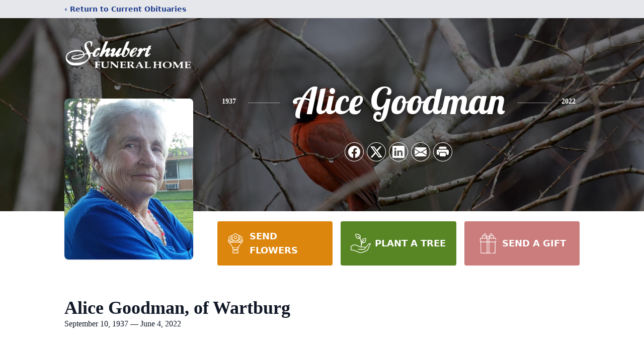

--- FILE ---
content_type: text/html; charset=utf-8
request_url: https://www.google.com/recaptcha/enterprise/anchor?ar=1&k=6Lea0rEfAAAAABXxW5c6CCXQLwQZxHkh9Ilz-0kr&co=aHR0cHM6Ly93d3cuc2NodWJlcnRmdW5lcmFsaG9tZS5jb206NDQz&hl=en&type=image&v=N67nZn4AqZkNcbeMu4prBgzg&theme=light&size=invisible&badge=bottomright&anchor-ms=20000&execute-ms=30000&cb=yorq67w1d29s
body_size: 48715
content:
<!DOCTYPE HTML><html dir="ltr" lang="en"><head><meta http-equiv="Content-Type" content="text/html; charset=UTF-8">
<meta http-equiv="X-UA-Compatible" content="IE=edge">
<title>reCAPTCHA</title>
<style type="text/css">
/* cyrillic-ext */
@font-face {
  font-family: 'Roboto';
  font-style: normal;
  font-weight: 400;
  font-stretch: 100%;
  src: url(//fonts.gstatic.com/s/roboto/v48/KFO7CnqEu92Fr1ME7kSn66aGLdTylUAMa3GUBHMdazTgWw.woff2) format('woff2');
  unicode-range: U+0460-052F, U+1C80-1C8A, U+20B4, U+2DE0-2DFF, U+A640-A69F, U+FE2E-FE2F;
}
/* cyrillic */
@font-face {
  font-family: 'Roboto';
  font-style: normal;
  font-weight: 400;
  font-stretch: 100%;
  src: url(//fonts.gstatic.com/s/roboto/v48/KFO7CnqEu92Fr1ME7kSn66aGLdTylUAMa3iUBHMdazTgWw.woff2) format('woff2');
  unicode-range: U+0301, U+0400-045F, U+0490-0491, U+04B0-04B1, U+2116;
}
/* greek-ext */
@font-face {
  font-family: 'Roboto';
  font-style: normal;
  font-weight: 400;
  font-stretch: 100%;
  src: url(//fonts.gstatic.com/s/roboto/v48/KFO7CnqEu92Fr1ME7kSn66aGLdTylUAMa3CUBHMdazTgWw.woff2) format('woff2');
  unicode-range: U+1F00-1FFF;
}
/* greek */
@font-face {
  font-family: 'Roboto';
  font-style: normal;
  font-weight: 400;
  font-stretch: 100%;
  src: url(//fonts.gstatic.com/s/roboto/v48/KFO7CnqEu92Fr1ME7kSn66aGLdTylUAMa3-UBHMdazTgWw.woff2) format('woff2');
  unicode-range: U+0370-0377, U+037A-037F, U+0384-038A, U+038C, U+038E-03A1, U+03A3-03FF;
}
/* math */
@font-face {
  font-family: 'Roboto';
  font-style: normal;
  font-weight: 400;
  font-stretch: 100%;
  src: url(//fonts.gstatic.com/s/roboto/v48/KFO7CnqEu92Fr1ME7kSn66aGLdTylUAMawCUBHMdazTgWw.woff2) format('woff2');
  unicode-range: U+0302-0303, U+0305, U+0307-0308, U+0310, U+0312, U+0315, U+031A, U+0326-0327, U+032C, U+032F-0330, U+0332-0333, U+0338, U+033A, U+0346, U+034D, U+0391-03A1, U+03A3-03A9, U+03B1-03C9, U+03D1, U+03D5-03D6, U+03F0-03F1, U+03F4-03F5, U+2016-2017, U+2034-2038, U+203C, U+2040, U+2043, U+2047, U+2050, U+2057, U+205F, U+2070-2071, U+2074-208E, U+2090-209C, U+20D0-20DC, U+20E1, U+20E5-20EF, U+2100-2112, U+2114-2115, U+2117-2121, U+2123-214F, U+2190, U+2192, U+2194-21AE, U+21B0-21E5, U+21F1-21F2, U+21F4-2211, U+2213-2214, U+2216-22FF, U+2308-230B, U+2310, U+2319, U+231C-2321, U+2336-237A, U+237C, U+2395, U+239B-23B7, U+23D0, U+23DC-23E1, U+2474-2475, U+25AF, U+25B3, U+25B7, U+25BD, U+25C1, U+25CA, U+25CC, U+25FB, U+266D-266F, U+27C0-27FF, U+2900-2AFF, U+2B0E-2B11, U+2B30-2B4C, U+2BFE, U+3030, U+FF5B, U+FF5D, U+1D400-1D7FF, U+1EE00-1EEFF;
}
/* symbols */
@font-face {
  font-family: 'Roboto';
  font-style: normal;
  font-weight: 400;
  font-stretch: 100%;
  src: url(//fonts.gstatic.com/s/roboto/v48/KFO7CnqEu92Fr1ME7kSn66aGLdTylUAMaxKUBHMdazTgWw.woff2) format('woff2');
  unicode-range: U+0001-000C, U+000E-001F, U+007F-009F, U+20DD-20E0, U+20E2-20E4, U+2150-218F, U+2190, U+2192, U+2194-2199, U+21AF, U+21E6-21F0, U+21F3, U+2218-2219, U+2299, U+22C4-22C6, U+2300-243F, U+2440-244A, U+2460-24FF, U+25A0-27BF, U+2800-28FF, U+2921-2922, U+2981, U+29BF, U+29EB, U+2B00-2BFF, U+4DC0-4DFF, U+FFF9-FFFB, U+10140-1018E, U+10190-1019C, U+101A0, U+101D0-101FD, U+102E0-102FB, U+10E60-10E7E, U+1D2C0-1D2D3, U+1D2E0-1D37F, U+1F000-1F0FF, U+1F100-1F1AD, U+1F1E6-1F1FF, U+1F30D-1F30F, U+1F315, U+1F31C, U+1F31E, U+1F320-1F32C, U+1F336, U+1F378, U+1F37D, U+1F382, U+1F393-1F39F, U+1F3A7-1F3A8, U+1F3AC-1F3AF, U+1F3C2, U+1F3C4-1F3C6, U+1F3CA-1F3CE, U+1F3D4-1F3E0, U+1F3ED, U+1F3F1-1F3F3, U+1F3F5-1F3F7, U+1F408, U+1F415, U+1F41F, U+1F426, U+1F43F, U+1F441-1F442, U+1F444, U+1F446-1F449, U+1F44C-1F44E, U+1F453, U+1F46A, U+1F47D, U+1F4A3, U+1F4B0, U+1F4B3, U+1F4B9, U+1F4BB, U+1F4BF, U+1F4C8-1F4CB, U+1F4D6, U+1F4DA, U+1F4DF, U+1F4E3-1F4E6, U+1F4EA-1F4ED, U+1F4F7, U+1F4F9-1F4FB, U+1F4FD-1F4FE, U+1F503, U+1F507-1F50B, U+1F50D, U+1F512-1F513, U+1F53E-1F54A, U+1F54F-1F5FA, U+1F610, U+1F650-1F67F, U+1F687, U+1F68D, U+1F691, U+1F694, U+1F698, U+1F6AD, U+1F6B2, U+1F6B9-1F6BA, U+1F6BC, U+1F6C6-1F6CF, U+1F6D3-1F6D7, U+1F6E0-1F6EA, U+1F6F0-1F6F3, U+1F6F7-1F6FC, U+1F700-1F7FF, U+1F800-1F80B, U+1F810-1F847, U+1F850-1F859, U+1F860-1F887, U+1F890-1F8AD, U+1F8B0-1F8BB, U+1F8C0-1F8C1, U+1F900-1F90B, U+1F93B, U+1F946, U+1F984, U+1F996, U+1F9E9, U+1FA00-1FA6F, U+1FA70-1FA7C, U+1FA80-1FA89, U+1FA8F-1FAC6, U+1FACE-1FADC, U+1FADF-1FAE9, U+1FAF0-1FAF8, U+1FB00-1FBFF;
}
/* vietnamese */
@font-face {
  font-family: 'Roboto';
  font-style: normal;
  font-weight: 400;
  font-stretch: 100%;
  src: url(//fonts.gstatic.com/s/roboto/v48/KFO7CnqEu92Fr1ME7kSn66aGLdTylUAMa3OUBHMdazTgWw.woff2) format('woff2');
  unicode-range: U+0102-0103, U+0110-0111, U+0128-0129, U+0168-0169, U+01A0-01A1, U+01AF-01B0, U+0300-0301, U+0303-0304, U+0308-0309, U+0323, U+0329, U+1EA0-1EF9, U+20AB;
}
/* latin-ext */
@font-face {
  font-family: 'Roboto';
  font-style: normal;
  font-weight: 400;
  font-stretch: 100%;
  src: url(//fonts.gstatic.com/s/roboto/v48/KFO7CnqEu92Fr1ME7kSn66aGLdTylUAMa3KUBHMdazTgWw.woff2) format('woff2');
  unicode-range: U+0100-02BA, U+02BD-02C5, U+02C7-02CC, U+02CE-02D7, U+02DD-02FF, U+0304, U+0308, U+0329, U+1D00-1DBF, U+1E00-1E9F, U+1EF2-1EFF, U+2020, U+20A0-20AB, U+20AD-20C0, U+2113, U+2C60-2C7F, U+A720-A7FF;
}
/* latin */
@font-face {
  font-family: 'Roboto';
  font-style: normal;
  font-weight: 400;
  font-stretch: 100%;
  src: url(//fonts.gstatic.com/s/roboto/v48/KFO7CnqEu92Fr1ME7kSn66aGLdTylUAMa3yUBHMdazQ.woff2) format('woff2');
  unicode-range: U+0000-00FF, U+0131, U+0152-0153, U+02BB-02BC, U+02C6, U+02DA, U+02DC, U+0304, U+0308, U+0329, U+2000-206F, U+20AC, U+2122, U+2191, U+2193, U+2212, U+2215, U+FEFF, U+FFFD;
}
/* cyrillic-ext */
@font-face {
  font-family: 'Roboto';
  font-style: normal;
  font-weight: 500;
  font-stretch: 100%;
  src: url(//fonts.gstatic.com/s/roboto/v48/KFO7CnqEu92Fr1ME7kSn66aGLdTylUAMa3GUBHMdazTgWw.woff2) format('woff2');
  unicode-range: U+0460-052F, U+1C80-1C8A, U+20B4, U+2DE0-2DFF, U+A640-A69F, U+FE2E-FE2F;
}
/* cyrillic */
@font-face {
  font-family: 'Roboto';
  font-style: normal;
  font-weight: 500;
  font-stretch: 100%;
  src: url(//fonts.gstatic.com/s/roboto/v48/KFO7CnqEu92Fr1ME7kSn66aGLdTylUAMa3iUBHMdazTgWw.woff2) format('woff2');
  unicode-range: U+0301, U+0400-045F, U+0490-0491, U+04B0-04B1, U+2116;
}
/* greek-ext */
@font-face {
  font-family: 'Roboto';
  font-style: normal;
  font-weight: 500;
  font-stretch: 100%;
  src: url(//fonts.gstatic.com/s/roboto/v48/KFO7CnqEu92Fr1ME7kSn66aGLdTylUAMa3CUBHMdazTgWw.woff2) format('woff2');
  unicode-range: U+1F00-1FFF;
}
/* greek */
@font-face {
  font-family: 'Roboto';
  font-style: normal;
  font-weight: 500;
  font-stretch: 100%;
  src: url(//fonts.gstatic.com/s/roboto/v48/KFO7CnqEu92Fr1ME7kSn66aGLdTylUAMa3-UBHMdazTgWw.woff2) format('woff2');
  unicode-range: U+0370-0377, U+037A-037F, U+0384-038A, U+038C, U+038E-03A1, U+03A3-03FF;
}
/* math */
@font-face {
  font-family: 'Roboto';
  font-style: normal;
  font-weight: 500;
  font-stretch: 100%;
  src: url(//fonts.gstatic.com/s/roboto/v48/KFO7CnqEu92Fr1ME7kSn66aGLdTylUAMawCUBHMdazTgWw.woff2) format('woff2');
  unicode-range: U+0302-0303, U+0305, U+0307-0308, U+0310, U+0312, U+0315, U+031A, U+0326-0327, U+032C, U+032F-0330, U+0332-0333, U+0338, U+033A, U+0346, U+034D, U+0391-03A1, U+03A3-03A9, U+03B1-03C9, U+03D1, U+03D5-03D6, U+03F0-03F1, U+03F4-03F5, U+2016-2017, U+2034-2038, U+203C, U+2040, U+2043, U+2047, U+2050, U+2057, U+205F, U+2070-2071, U+2074-208E, U+2090-209C, U+20D0-20DC, U+20E1, U+20E5-20EF, U+2100-2112, U+2114-2115, U+2117-2121, U+2123-214F, U+2190, U+2192, U+2194-21AE, U+21B0-21E5, U+21F1-21F2, U+21F4-2211, U+2213-2214, U+2216-22FF, U+2308-230B, U+2310, U+2319, U+231C-2321, U+2336-237A, U+237C, U+2395, U+239B-23B7, U+23D0, U+23DC-23E1, U+2474-2475, U+25AF, U+25B3, U+25B7, U+25BD, U+25C1, U+25CA, U+25CC, U+25FB, U+266D-266F, U+27C0-27FF, U+2900-2AFF, U+2B0E-2B11, U+2B30-2B4C, U+2BFE, U+3030, U+FF5B, U+FF5D, U+1D400-1D7FF, U+1EE00-1EEFF;
}
/* symbols */
@font-face {
  font-family: 'Roboto';
  font-style: normal;
  font-weight: 500;
  font-stretch: 100%;
  src: url(//fonts.gstatic.com/s/roboto/v48/KFO7CnqEu92Fr1ME7kSn66aGLdTylUAMaxKUBHMdazTgWw.woff2) format('woff2');
  unicode-range: U+0001-000C, U+000E-001F, U+007F-009F, U+20DD-20E0, U+20E2-20E4, U+2150-218F, U+2190, U+2192, U+2194-2199, U+21AF, U+21E6-21F0, U+21F3, U+2218-2219, U+2299, U+22C4-22C6, U+2300-243F, U+2440-244A, U+2460-24FF, U+25A0-27BF, U+2800-28FF, U+2921-2922, U+2981, U+29BF, U+29EB, U+2B00-2BFF, U+4DC0-4DFF, U+FFF9-FFFB, U+10140-1018E, U+10190-1019C, U+101A0, U+101D0-101FD, U+102E0-102FB, U+10E60-10E7E, U+1D2C0-1D2D3, U+1D2E0-1D37F, U+1F000-1F0FF, U+1F100-1F1AD, U+1F1E6-1F1FF, U+1F30D-1F30F, U+1F315, U+1F31C, U+1F31E, U+1F320-1F32C, U+1F336, U+1F378, U+1F37D, U+1F382, U+1F393-1F39F, U+1F3A7-1F3A8, U+1F3AC-1F3AF, U+1F3C2, U+1F3C4-1F3C6, U+1F3CA-1F3CE, U+1F3D4-1F3E0, U+1F3ED, U+1F3F1-1F3F3, U+1F3F5-1F3F7, U+1F408, U+1F415, U+1F41F, U+1F426, U+1F43F, U+1F441-1F442, U+1F444, U+1F446-1F449, U+1F44C-1F44E, U+1F453, U+1F46A, U+1F47D, U+1F4A3, U+1F4B0, U+1F4B3, U+1F4B9, U+1F4BB, U+1F4BF, U+1F4C8-1F4CB, U+1F4D6, U+1F4DA, U+1F4DF, U+1F4E3-1F4E6, U+1F4EA-1F4ED, U+1F4F7, U+1F4F9-1F4FB, U+1F4FD-1F4FE, U+1F503, U+1F507-1F50B, U+1F50D, U+1F512-1F513, U+1F53E-1F54A, U+1F54F-1F5FA, U+1F610, U+1F650-1F67F, U+1F687, U+1F68D, U+1F691, U+1F694, U+1F698, U+1F6AD, U+1F6B2, U+1F6B9-1F6BA, U+1F6BC, U+1F6C6-1F6CF, U+1F6D3-1F6D7, U+1F6E0-1F6EA, U+1F6F0-1F6F3, U+1F6F7-1F6FC, U+1F700-1F7FF, U+1F800-1F80B, U+1F810-1F847, U+1F850-1F859, U+1F860-1F887, U+1F890-1F8AD, U+1F8B0-1F8BB, U+1F8C0-1F8C1, U+1F900-1F90B, U+1F93B, U+1F946, U+1F984, U+1F996, U+1F9E9, U+1FA00-1FA6F, U+1FA70-1FA7C, U+1FA80-1FA89, U+1FA8F-1FAC6, U+1FACE-1FADC, U+1FADF-1FAE9, U+1FAF0-1FAF8, U+1FB00-1FBFF;
}
/* vietnamese */
@font-face {
  font-family: 'Roboto';
  font-style: normal;
  font-weight: 500;
  font-stretch: 100%;
  src: url(//fonts.gstatic.com/s/roboto/v48/KFO7CnqEu92Fr1ME7kSn66aGLdTylUAMa3OUBHMdazTgWw.woff2) format('woff2');
  unicode-range: U+0102-0103, U+0110-0111, U+0128-0129, U+0168-0169, U+01A0-01A1, U+01AF-01B0, U+0300-0301, U+0303-0304, U+0308-0309, U+0323, U+0329, U+1EA0-1EF9, U+20AB;
}
/* latin-ext */
@font-face {
  font-family: 'Roboto';
  font-style: normal;
  font-weight: 500;
  font-stretch: 100%;
  src: url(//fonts.gstatic.com/s/roboto/v48/KFO7CnqEu92Fr1ME7kSn66aGLdTylUAMa3KUBHMdazTgWw.woff2) format('woff2');
  unicode-range: U+0100-02BA, U+02BD-02C5, U+02C7-02CC, U+02CE-02D7, U+02DD-02FF, U+0304, U+0308, U+0329, U+1D00-1DBF, U+1E00-1E9F, U+1EF2-1EFF, U+2020, U+20A0-20AB, U+20AD-20C0, U+2113, U+2C60-2C7F, U+A720-A7FF;
}
/* latin */
@font-face {
  font-family: 'Roboto';
  font-style: normal;
  font-weight: 500;
  font-stretch: 100%;
  src: url(//fonts.gstatic.com/s/roboto/v48/KFO7CnqEu92Fr1ME7kSn66aGLdTylUAMa3yUBHMdazQ.woff2) format('woff2');
  unicode-range: U+0000-00FF, U+0131, U+0152-0153, U+02BB-02BC, U+02C6, U+02DA, U+02DC, U+0304, U+0308, U+0329, U+2000-206F, U+20AC, U+2122, U+2191, U+2193, U+2212, U+2215, U+FEFF, U+FFFD;
}
/* cyrillic-ext */
@font-face {
  font-family: 'Roboto';
  font-style: normal;
  font-weight: 900;
  font-stretch: 100%;
  src: url(//fonts.gstatic.com/s/roboto/v48/KFO7CnqEu92Fr1ME7kSn66aGLdTylUAMa3GUBHMdazTgWw.woff2) format('woff2');
  unicode-range: U+0460-052F, U+1C80-1C8A, U+20B4, U+2DE0-2DFF, U+A640-A69F, U+FE2E-FE2F;
}
/* cyrillic */
@font-face {
  font-family: 'Roboto';
  font-style: normal;
  font-weight: 900;
  font-stretch: 100%;
  src: url(//fonts.gstatic.com/s/roboto/v48/KFO7CnqEu92Fr1ME7kSn66aGLdTylUAMa3iUBHMdazTgWw.woff2) format('woff2');
  unicode-range: U+0301, U+0400-045F, U+0490-0491, U+04B0-04B1, U+2116;
}
/* greek-ext */
@font-face {
  font-family: 'Roboto';
  font-style: normal;
  font-weight: 900;
  font-stretch: 100%;
  src: url(//fonts.gstatic.com/s/roboto/v48/KFO7CnqEu92Fr1ME7kSn66aGLdTylUAMa3CUBHMdazTgWw.woff2) format('woff2');
  unicode-range: U+1F00-1FFF;
}
/* greek */
@font-face {
  font-family: 'Roboto';
  font-style: normal;
  font-weight: 900;
  font-stretch: 100%;
  src: url(//fonts.gstatic.com/s/roboto/v48/KFO7CnqEu92Fr1ME7kSn66aGLdTylUAMa3-UBHMdazTgWw.woff2) format('woff2');
  unicode-range: U+0370-0377, U+037A-037F, U+0384-038A, U+038C, U+038E-03A1, U+03A3-03FF;
}
/* math */
@font-face {
  font-family: 'Roboto';
  font-style: normal;
  font-weight: 900;
  font-stretch: 100%;
  src: url(//fonts.gstatic.com/s/roboto/v48/KFO7CnqEu92Fr1ME7kSn66aGLdTylUAMawCUBHMdazTgWw.woff2) format('woff2');
  unicode-range: U+0302-0303, U+0305, U+0307-0308, U+0310, U+0312, U+0315, U+031A, U+0326-0327, U+032C, U+032F-0330, U+0332-0333, U+0338, U+033A, U+0346, U+034D, U+0391-03A1, U+03A3-03A9, U+03B1-03C9, U+03D1, U+03D5-03D6, U+03F0-03F1, U+03F4-03F5, U+2016-2017, U+2034-2038, U+203C, U+2040, U+2043, U+2047, U+2050, U+2057, U+205F, U+2070-2071, U+2074-208E, U+2090-209C, U+20D0-20DC, U+20E1, U+20E5-20EF, U+2100-2112, U+2114-2115, U+2117-2121, U+2123-214F, U+2190, U+2192, U+2194-21AE, U+21B0-21E5, U+21F1-21F2, U+21F4-2211, U+2213-2214, U+2216-22FF, U+2308-230B, U+2310, U+2319, U+231C-2321, U+2336-237A, U+237C, U+2395, U+239B-23B7, U+23D0, U+23DC-23E1, U+2474-2475, U+25AF, U+25B3, U+25B7, U+25BD, U+25C1, U+25CA, U+25CC, U+25FB, U+266D-266F, U+27C0-27FF, U+2900-2AFF, U+2B0E-2B11, U+2B30-2B4C, U+2BFE, U+3030, U+FF5B, U+FF5D, U+1D400-1D7FF, U+1EE00-1EEFF;
}
/* symbols */
@font-face {
  font-family: 'Roboto';
  font-style: normal;
  font-weight: 900;
  font-stretch: 100%;
  src: url(//fonts.gstatic.com/s/roboto/v48/KFO7CnqEu92Fr1ME7kSn66aGLdTylUAMaxKUBHMdazTgWw.woff2) format('woff2');
  unicode-range: U+0001-000C, U+000E-001F, U+007F-009F, U+20DD-20E0, U+20E2-20E4, U+2150-218F, U+2190, U+2192, U+2194-2199, U+21AF, U+21E6-21F0, U+21F3, U+2218-2219, U+2299, U+22C4-22C6, U+2300-243F, U+2440-244A, U+2460-24FF, U+25A0-27BF, U+2800-28FF, U+2921-2922, U+2981, U+29BF, U+29EB, U+2B00-2BFF, U+4DC0-4DFF, U+FFF9-FFFB, U+10140-1018E, U+10190-1019C, U+101A0, U+101D0-101FD, U+102E0-102FB, U+10E60-10E7E, U+1D2C0-1D2D3, U+1D2E0-1D37F, U+1F000-1F0FF, U+1F100-1F1AD, U+1F1E6-1F1FF, U+1F30D-1F30F, U+1F315, U+1F31C, U+1F31E, U+1F320-1F32C, U+1F336, U+1F378, U+1F37D, U+1F382, U+1F393-1F39F, U+1F3A7-1F3A8, U+1F3AC-1F3AF, U+1F3C2, U+1F3C4-1F3C6, U+1F3CA-1F3CE, U+1F3D4-1F3E0, U+1F3ED, U+1F3F1-1F3F3, U+1F3F5-1F3F7, U+1F408, U+1F415, U+1F41F, U+1F426, U+1F43F, U+1F441-1F442, U+1F444, U+1F446-1F449, U+1F44C-1F44E, U+1F453, U+1F46A, U+1F47D, U+1F4A3, U+1F4B0, U+1F4B3, U+1F4B9, U+1F4BB, U+1F4BF, U+1F4C8-1F4CB, U+1F4D6, U+1F4DA, U+1F4DF, U+1F4E3-1F4E6, U+1F4EA-1F4ED, U+1F4F7, U+1F4F9-1F4FB, U+1F4FD-1F4FE, U+1F503, U+1F507-1F50B, U+1F50D, U+1F512-1F513, U+1F53E-1F54A, U+1F54F-1F5FA, U+1F610, U+1F650-1F67F, U+1F687, U+1F68D, U+1F691, U+1F694, U+1F698, U+1F6AD, U+1F6B2, U+1F6B9-1F6BA, U+1F6BC, U+1F6C6-1F6CF, U+1F6D3-1F6D7, U+1F6E0-1F6EA, U+1F6F0-1F6F3, U+1F6F7-1F6FC, U+1F700-1F7FF, U+1F800-1F80B, U+1F810-1F847, U+1F850-1F859, U+1F860-1F887, U+1F890-1F8AD, U+1F8B0-1F8BB, U+1F8C0-1F8C1, U+1F900-1F90B, U+1F93B, U+1F946, U+1F984, U+1F996, U+1F9E9, U+1FA00-1FA6F, U+1FA70-1FA7C, U+1FA80-1FA89, U+1FA8F-1FAC6, U+1FACE-1FADC, U+1FADF-1FAE9, U+1FAF0-1FAF8, U+1FB00-1FBFF;
}
/* vietnamese */
@font-face {
  font-family: 'Roboto';
  font-style: normal;
  font-weight: 900;
  font-stretch: 100%;
  src: url(//fonts.gstatic.com/s/roboto/v48/KFO7CnqEu92Fr1ME7kSn66aGLdTylUAMa3OUBHMdazTgWw.woff2) format('woff2');
  unicode-range: U+0102-0103, U+0110-0111, U+0128-0129, U+0168-0169, U+01A0-01A1, U+01AF-01B0, U+0300-0301, U+0303-0304, U+0308-0309, U+0323, U+0329, U+1EA0-1EF9, U+20AB;
}
/* latin-ext */
@font-face {
  font-family: 'Roboto';
  font-style: normal;
  font-weight: 900;
  font-stretch: 100%;
  src: url(//fonts.gstatic.com/s/roboto/v48/KFO7CnqEu92Fr1ME7kSn66aGLdTylUAMa3KUBHMdazTgWw.woff2) format('woff2');
  unicode-range: U+0100-02BA, U+02BD-02C5, U+02C7-02CC, U+02CE-02D7, U+02DD-02FF, U+0304, U+0308, U+0329, U+1D00-1DBF, U+1E00-1E9F, U+1EF2-1EFF, U+2020, U+20A0-20AB, U+20AD-20C0, U+2113, U+2C60-2C7F, U+A720-A7FF;
}
/* latin */
@font-face {
  font-family: 'Roboto';
  font-style: normal;
  font-weight: 900;
  font-stretch: 100%;
  src: url(//fonts.gstatic.com/s/roboto/v48/KFO7CnqEu92Fr1ME7kSn66aGLdTylUAMa3yUBHMdazQ.woff2) format('woff2');
  unicode-range: U+0000-00FF, U+0131, U+0152-0153, U+02BB-02BC, U+02C6, U+02DA, U+02DC, U+0304, U+0308, U+0329, U+2000-206F, U+20AC, U+2122, U+2191, U+2193, U+2212, U+2215, U+FEFF, U+FFFD;
}

</style>
<link rel="stylesheet" type="text/css" href="https://www.gstatic.com/recaptcha/releases/N67nZn4AqZkNcbeMu4prBgzg/styles__ltr.css">
<script nonce="gYFhc1Kzidlo1dMaby1Xew" type="text/javascript">window['__recaptcha_api'] = 'https://www.google.com/recaptcha/enterprise/';</script>
<script type="text/javascript" src="https://www.gstatic.com/recaptcha/releases/N67nZn4AqZkNcbeMu4prBgzg/recaptcha__en.js" nonce="gYFhc1Kzidlo1dMaby1Xew">
      
    </script></head>
<body><div id="rc-anchor-alert" class="rc-anchor-alert"></div>
<input type="hidden" id="recaptcha-token" value="[base64]">
<script type="text/javascript" nonce="gYFhc1Kzidlo1dMaby1Xew">
      recaptcha.anchor.Main.init("[\x22ainput\x22,[\x22bgdata\x22,\x22\x22,\[base64]/[base64]/[base64]/[base64]/[base64]/[base64]/KGcoTywyNTMsTy5PKSxVRyhPLEMpKTpnKE8sMjUzLEMpLE8pKSxsKSksTykpfSxieT1mdW5jdGlvbihDLE8sdSxsKXtmb3IobD0odT1SKEMpLDApO08+MDtPLS0pbD1sPDw4fFooQyk7ZyhDLHUsbCl9LFVHPWZ1bmN0aW9uKEMsTyl7Qy5pLmxlbmd0aD4xMDQ/[base64]/[base64]/[base64]/[base64]/[base64]/[base64]/[base64]\\u003d\x22,\[base64]\\u003d\\u003d\x22,\x22D8OWwo3DjMOfwrTCmnbDtMKnejZewrnDqGV2LMOqwopPwqHCo8O8w4Riw5dhwqfClVRDYx/[base64]/CmsKGw4ZRwpbDkg/DgMOLV8OtA8OQJlRSbmg8w5QpYnTCkMKvXE0iw5TDo0NRWMO9cl/[base64]/DvsKXw67Dv8K1w4lMwqvCtcOFaMOGKsO+w7N2wrM5wrI2EGXDhcOKd8Ogw7Ysw71iwqY9NSViw7paw6N2CcONClF6wqjDu8O9w7LDocK1ZSjDviXDmyHDg1PCgsKLJsOQAg/[base64]/w7YKwq8uRMKcw73CinnDscOAZ8OqwqLCuAd6CxnDk8OmwpfCp3HDm2YCw4lFG3/CnsOPwq8GX8O+HcKDHldww43DhlQxw7JAclPDucOcDllawqtZw7vCk8OHw4YtwprCssOKecKiw5gGYjxsGQJ+cMOTBsOpwpoQwp0+w6lARcOxfCZjCiUWw6PDjijDvMOQMhEIbV0Lw5PCqGlfaUxPMmzDn0bCliMXUEcCworDhU3CrQxRZWwwbEAiJ8KJw4s/cifCr8Kgwpcpwp4GasORGcKjKzZXDMOfwpJCwp13w6TCvcOde8OwCHLDvsOdNcKxwrTCvSRZw6TDsVLCqQrClcOww6vDlMONwp83w4sJFQEkwrU/dD1NwqfDsMOqCMKLw5vChMKQw58GB8KcDjh6w4svLcK7w48gw4VLR8Kkw6Znw5gZworCscOyGw3DvjXChcOaw7PCkm1oJsOMw6/DvCcvCHjDujNKw4UUMcOcw5hkXWfDqcKOeUsfw6tBQ8KIw77DmsKRLMKeaMOzw5HDlsKaRDFbwrgkaMK6e8Oew67CjmzCncOgw67Cjz8kR8O0dzHCiDg4w4VxeWtbwp7CnlcHw6LCp8OUw5MZZsKQwpnDnMK2RcODwrHDrMOZwovCnS/CrlJifmbDlMK7M0d6wpbDssKUwqx0w57DuMOlwobCqnBpfGsgwpUmw4XDnDg7w5Y0w6Igw43DpcOqd8KXdMOJwrzCk8K9w57Cp198w53CpsOrdTpfKcKbLhHDujTDlH7DmMKyU8KZw6HDr8OXf2zCgMKGw5ktO8KlwpzDiWvClcO7A2nDo1/CpDfDgkfDqcOsw518w43CpBLCt1cnwoQew6FzCcK0UMOsw5tewogpwrnCulLDs0Ibw7jDsjfCv0zDvh4uwrrDlcKbw5JXZTPDokHCqsOhw40jw7nDlMK7wrXCs17CicOxwr7DicOBw5UVDh7Cpn7CtzYwJnTDlFwIw7gUw7DCqU/CvW/[base64]/[base64]/PMKBwqNWwq/Dt8KYVsOmR30Jwq8gaMOTwq7Cg07CicOiacOoYHrDpH9rKsOWwoY2w73Dn8OnNFdDdkFEwqBIwpktC8K1w54dwpHDqlJXwp/CoEJnwo3ColFbUsOAw7rDvsKFw5rDly57BEzCqsOmXhhGVMKBDxzCk03CmsOqXGrCjQU7H3bDkhbCtsO3wpLDs8ONCmjCuBs7wqXDkx4ywq3ClMKkwqpKwoLDsANHcSzDgsOAw7hdHsOJwoTDkHbDjMO4ZDrChGdNwp/CgMKVwqsDwpgyDMKzIElqfcKIwo4kYsOqasOzwojCsMOBw4nDkCkXEMKvZ8KWTjnCikJ3wqsiwqQvQsO5wpTCkiTCg0ZMZ8KGZ8KHwqQsOWY7Ag8Xf8KxwqnCtQ3DscKFwpLChAMlKQEgby5Rw4Mvw5PDhVpXwoTDiwfCgHPDi8O/[base64]/DkMOBYcKfwqgSAyzDlgzCrsK6ZsOaw4TDscKYwrzCgMOYwr3CkkZLwpRfYG3DnUZLRG3CiRnClcKmw5jDjnIIwqotwocDwoQLeMKIS8OZHi3Dl8Kuw6ZcFBh+esOfbBwXWcK2wqRda8OYC8OwW8KYLS/Drm5KMcK9w7RXwp3DvMKMwofDo8KOQT8iwohHH8Ohw6PDrMOPIcKbI8KTw79nwppywoDDunvCusK3F2YleGLDh2rCk287en9me37DggvDkgzDkMObQDUEd8OZwonDjnnDrTfDn8K+wrHDrMOEwrNFw7spBFLDnGPCpBjDlQnDhBvCr8OGJcKaecKzw5/DtkEQTHLCicOzwrt8w4tdYh/Ck0MgUypmw6lZNSVAw7wuw6rDosO9wql6P8KQwr1NVkp0eFHCr8KJN8OOQsK5XT9wwqhzAcKoaltuwo0QwpA/w6nDmMOawoc0MADDqsORw6/DlAFWEl1FacKMP2LDm8OYwoFfesKle0Q1McO6TsKcwoQ+Gj8wV8OTHF/[base64]/wqPCv8KBwppswoshZXpIBkbCmlzCvG7CkGjChsK3PsOYV8OhA3jDgMOPYj3Diml0ZF7DscOKO8OTwpsREn49DMOhQsKrwowaBMKcw5nDtGwvACfCnANywrQ+w7LCi07DkHBMw4wxw5nDil7CkcO8UcOAwo/DlXZswrvDmGhMV8KCSUY5w5NXw6wLw51/wpRodsOcKcOpT8OEScO8NMO4w4XCrk/CmHjCjcKEwqHDicKacSDDoAsAwovCpMO3wqjDmcKrNmZjw5t8wpzDmRgbBsOPw4jCgCovwrF/wrERVMOEwqPDpEsWV3sfMsKGA8OHwqo/P8OpW3LDhMOUOcOXTcOSwrcVSsOfbsK1wplCSgPCkzTDph9Aw61CRkjDi8Kkd8KDwr5pDMODfsKha0HCu8KVF8Ksw4fCnsO+HQURw6ZPw63DijJCwpfDvAUOwpLCssK/JV1YPhsgZcOzDEnCoTJEDTxaGxLDkxLCr8OXADI+wpt3RcOJfMKMAsOawrJuw6LDrFNFYwLCvjQGYH9YwqEIcTrDj8OYdW3Dr09VwqdsHj4MwpDDiMOcw6PDj8OLw5t2wovCljhOw4bDosO4w5bDicO6VxcER8OITXzChMKbfMK0ACHDhHMrw5/CvcKNw7DDicKFw7ozUMO4JDHDnMO7w487w4vDhE7DrMOJQcKeA8ObccOXRGBQw5AVW8OHLUzDqcOjZ3jCmjrDgDwXZcOew6ouwrJVwrl6w7xOwqtUw7BwLnImwqBzw4xwWlLDnMOAD8OMVcKFJsKtaMOveEDDnhA/[base64]/[base64]/PinDtAQRw4NIw5oFYsKhwrzCtcO0w6M/w47CvRoCw4XCmMKnwp/DnFUjw5BxwphJG8KLw4TCkSbDlFvDmsOfAsOJw4rDt8O8E8OzwrXDnMKnwoMswqdqcUzDqMOcISZrwpfCgsOIwoHDj8KIwqx/[base64]/DpcK7LMKNw5/Di8KrUXgQbQTDp2hiIcK0woc3ZnUjd2zDkHnDkcOMwqAkbMK+w5I0QsOkw6DDocKud8KGwrRiwqZawpbCqRLCqBHDmcKpLsKCb8O2wpDDtWADZFVmw5bCp8OkDcKOw7EgMMKkJz/CmMK7w7fChx/Cp8KLw5bCoMOSN8O7VyUVQ8KiBC0jwqJ+w7HDux58wqRow5dASHrDkMOzw6dGKcOSw47CsjEMLMOfwrXCnSTClxByw7AlwqM4NMKla3ELwp/Do8OgE1xwwrY+wqXDhGgfw4PChVEDQCTCnQs1QMKZw5TCi0FIBcOiTF4USsOmLB4xw53CicKMDzrDmcOewoXDsSYzwqPDhMOGw4cOw7bDkcOnHsOSOC9SwonCqQbDpHFpwrbCrzI5wp/DusKaawgLN8OvewpJbXDDncKvZsOaworDgMOjK0gzwph4IcKOV8KLC8OOBsOFTcOKwqHDrcO7AmTDkg4fw4HCu8KKPsKBw5xQw7nDucOlCiBzasOjworCs8OQZQltSMONwokkw6LDmU7DmcO/[base64]/M8KTcsO6CcKXVsOKGcK6w4gsdmzDg8O9w7A5QcKSwoNzw4rCvn/CpcOdw4vCkMKrwo7Cn8Ouw7lIw45WfMKvwoJOdiDDoMOBJMKTwrAywqfDrnXCkcKtw67DngfCtsKUSDw/w4vDskkMeR1AZ1VoKDELw5rDpwZuPcOLHMK7ByJER8Kew6PCmmtwfDHDkC1hHmM/N1XDmlTDrjTCowLCocKbBcORTsKsGMKEPMOqfEMTNUdiecK6DFkcw7fCosKxY8KDw7hvw7Q4w4fCnMOrwpsTwrfDoGXDgcO3J8K/w4ZAPhYrLDvCowcLAwrDuh3CtWFfwps4w6nClBcuZsKjFsORf8K2w4bDiVMkS3jCkcKvwrVow6EPwrvCpsKwwrxAdXgpHMK/VcKuwpUYw59cwoE1TMKwwoNpw7FLwp83wrjDpcOrJsK8VjNMwp/[base64]/Ck33DmMO4w6svwrvCnHbDolMfaBzDjH8SXMKEH8KjDcOwXsOSC8OcTD7DmsKlDsO1w53DicKNJsKow79NBn3DokjDgTzCsMOpw7ZWN0zCnS/ConVwwpJ+w7B9w7IbQFJLwqsVBcOXw7F3wqlyE3XCksOGw5fDq8OCwqQATxjDnQ4UNsOyAMOZw50Nw7DCjMKDMMO5w6fDp2TDsTvCiWTCnHDDjsKiClHDgzV1EFHChcOPwoLDh8K1wofCsMOswp/DuD9nfz5twpTDsxtIenUAGHYxGMO4wqDCjQMswojDhBVHwrZXYsK/NcOZwo3Cg8OddgbDu8K9IVA0w47DksOEfRtGw4pUd8KpwqPDicOvw6Q+woxYwpzCqsKXI8K3PVgIacOawrEIwq3CscO7Z8OhwoLDm0PDg8KeSsKZb8K0w4d/w4bDqQt5w4jDo8KSw5bDlGzCs8OpcMOpC29QNmI+USZIw4xYc8KxIMOAworChMOqw6jDuwHDhcKcKmDChHLCucOqwp5HCRclwqFmw7Qbw5bCmcO5wp7DpMKzecOwUHBBw5YmwoB5wqYbw4rDh8O5UxzCtcKMbn/CiAzDowjDscOgwqXClsOtesKAb8Oaw6kZMsOiIcK7w5EPQHzDsUrCj8Oiw5/DpgcfNcKHw6oCUVscXRsJw4vCtlrCikQtLHDDsV/CncKEwprDhMKMw7bDqnk7wqfCkQLDisOAw5TCuydIw7VIN8ONw4nCk14lwpHDtcKMwodYwrHDm1vDrXnDnWnCvMOhwo/DtyfDisKBRsOeWTzDmMOlRsKXSGBMS8OlVMOjw6/DvcKpW8KDwrfDj8KLU8O8w4Rkw5DDv8OOw7RANWXCgMOlw5dvG8OgWy/DpMOaHwbCqz4SdsO2R13DuRYdCcORP8OdRsO2cW4iXzQFw5nDuQEgwoc5ccK6w4/CpcKyw6x+w486wp7Cn8OJecKfw4JNNzHDm8OAfcOewrMvwo0/w5jDtMK3wp8/wqjCusKGwrxTwpTDgsOuwp/CmsKOw65TNljDj8OEBcOYwqnDgl5Iwq/Dg0tmw50Aw5wFK8K1w7Q+w59xw7/CszBowqDCosO0NlbCkSsMFXskw7NVKsKMUQwFw6Vnw7zDrMOeKsKSc8KlZxnDlcKrZjTDu8KjBWh8P8OGw5DDuwrDo20lG8KsawPCt8KNfhk0X8OCw6DDlsKANlNFwpzDmwXDscKhwpzCg8OQw5AnwqTClj8kw7p/wq1Cw7o/[base64]/[base64]/[base64]/JsOJS8Ogw5PDm8OEFcKbwqtdLMOnJ8ODNUZtwobDhS3DljTDvBfCqGHDsgp4fHYiWEMxwobDh8OQwpVfX8KjSMKnw5PDs1HCh8KmwoMqJ8K/[base64]/Dh3DDtFEFay3CqMOww53Dknogb2M4E8KiwpYJwplpw5PDqWU1CB3CohfDtsOUby/DsMOnwqQIwosHwoBrw5oedMKXMTBSfMO9wpnCkmoGw6nDrMODwpdVWcKSC8Oyw4IxwoPCjzbCnsK0w67CksOewpF9woHDqMK8MzxTw5HCscKCw5gvYcOVciQ7w6Y0anTDosOnw6J/UsODWjpxw5PCg2kzVDBYLMOvw6fDnwB+wr4cfcKIfcOewr3DiB7ClC7CgsK5dsKxTivCmcKNwrLCqhcDwoxPw61BK8KtwrsTVBDCm2UiVGBPQMKawqLClgRsdgFLwrrCssKRUsORwpjDoH/DlUDCucOLwopcXDVEwrIXF8KhbMOfw6DDpkQWcsK0wpFvTsOmwonDjg7DsFXCq2McN8OSw5E1wrV/woJkfHvCt8OtWlNrEsOOUkI5wrggPnbDi8KKwo8Dc8OVwrRkwo7CmMOtwps/[base64]/[base64]/DiBAPwqdtw6LCnMKGeE5IbSkHwrzDtlnCqm3CqHDDjcOZE8Kew5DDhQTDq8K0WjnDrBx1w6g5fsKhwrLDlMOYA8Oew77Cl8K3GX3DnlnCk1fCmC3DriEMw5MYYcOcG8Kiw5YKZMK1wq/ChcKEw6kZLXDDusO/[base64]/CqSDCgzovwpEuwpXDsR/CrB1dfcOTw5DDm0LDssKwMjfCgQ1/wq3DnsOxwqBLwp44dMOPwonDqMOxBH19RCzCjA0ywpYDwrRCEcKfw6/CscOWw5ssw6MrQwQ9UlrCqcKILVrDo8OeR8KAcRrCmsKAw5vDssOaFcKRwp4ASTA+woPDncOoA3jCmsO8w6bCrcOzwr0VLcOTS0Q3BXR1DMOiWcKUZ8OkWzbCtiHDocOsw6UbRQzDocO+w7/CqRVkUcONwplRwrJFw6w9wqLCkX1XfjvDiGrCs8OHQ8OZwqZ3worCuMOCwpzDjMOKI35vZFzDilt+w43DqykuCsO7AsKfw4vDssOXwoLDs8KpwpEMfcOIwpzCs8KNXcK4wp4/dsKkwrjDtcO+SsKJPiTCmTXDpMOEw6RkUmAAeMKaw5zClMKVwpRsw6JLw5cEwqldwqsYw5sGAsK2Jn4dwrjChsOOwqjCv8KeRD0swpHCosO9w5BrdQDCp8Otwr4GXsKRai0WL8KmCh9zw5hTLsOyEAZCfcKfwrlxL8KQawrCv002w4hRwrvDkcOUw7jCjyzCs8K/b8KzwpPDiMK/IyfCr8KnwrjCqkbCq3MZw7jDsC05w4lWTTnCtsKJwrjDrRTCli/ChcONwoVRw6dJw7ASw71dw4DDnQRpFsKQUsKyw5LCkg0pw4R4wpArDcOowrrClinCtMKcHsO7QMKPwprDsXLDrw5nwqvClMOPw6kKwpduw5HChsOJdibDpHpdOWjChTTCnCjChS5UCgbCqsOaAEp8wqzCpVnDuMOMAcKxT1pLfcKcGcK2w6bClknCp8KmBcO/[base64]/DgglDw4XCkWHCnMOQw6TCuQMfGRfCn8Kcw45ya8KtwqJpwrzDnw3DtC8Lw4U7w7oUwq/DuCNZw6kSLcK/fARMaSvDgsK6PgPCvcOPwptjwpJqw7DCq8O7w4sMcsOQwr4RUyrDucKcwrUwwp4BKcOmwqlzFcO6wpHCrmvDoUbCi8Ojw5BYWyh3w6B8T8OnWUEvwr0oPMKGwqTChTtKHcKAX8K0WsKpMsORLyLDsmXDicOpWMK/C2dGw7hzPAHDiMKkwqwSX8KePsKDw6HDug/[base64]/[base64]/a8KmwrfDhnciBjAGw5bCvSYiZRnChigAwonCjS8HD8KaVMKzwpvCmEdIwoRuw6rCnMKxwrHCqDkRwrFTw4RJwqPDlAR0w68dNAAXwrkBCcOVw4zDqlkPw4sHO8OBwqnCtsO2wqvCmW1/aF4wGAvCq8Kjex/DmkR+V8OQDsOowrICw7XDusO3IEVCTcKEc8KXXMORw4ZLw6zCocOkY8Kva8OFwopnXiJ7woYWwqA3SCEuQ0rCpMKHNEjDtsOnwo3DrjfDuMK4w5TDuxgKSzACw6fDisOlOEkZw5NFH3MiJEHDli0iwpDCpMKqHUYaaGMUw5PCugPCrALCocK1w7/Dhxptw7Vvw7AbAsKpw6TCmGB7wpU4GXtKw5gyI8OHHR/Coyodw7IBw5DCu3hdKTR0wppbDsO9OVAEK8KxecOpISlmw4bDuMK/wrlxIkPCpRLCl3HCtnJuEhnCrQvCksKQKMOGw6sfTitVw6oKJTTCrAxnYwsSPltFFAAIwptaw4ouw74eAsKkLMOPaVnCiFBOFQTCocOzw4/DscOVwrJmXMO1B2TCkyPDnQp5w5xXD8OQd3BOw6YAw4bDlsORwodXK2o8w4AFfn7DksOtZDE6fXpiVxZORzYqwpdfwqDClyV3w6U3w4cRwo0Bw78Sw4Bnw786w4XCsS/ClQIVw7vDhERAIB8GRyQ8wp1Db0gRd3fCm8KKwrzDqUHDplrDogjCv3dvAVNLW8OzwojDpj1/ecKWw59XwqXDrMO3wqxfwphsAsOcSsKsNQHCl8K0w6FAN8Kmw5ZEwpzCoCbCs8OyG03DrAkNYA/CqMO/YsKyw49Lw5jDisO+wpHCmcKwFcOAwp1Uwq/CmznCt8OvwqjDl8KGwo92wqxCfkpPwq8JKsODPsOEwogFw7vChMONw4kbAgPCgMONw4DCiwDDusKCQ8OVw7HCk8ONw6bDncK1w5bDrC8WOW1hJMOxa3XDgXXCnAYCWHJlYsOHw5vDk8KcJ8Kxw60SCsKbGsO/wpMuwohTYcKOw4UFwovCo0A1UH4ewrfDrXzDpMKPFnfCpcOxwoY2wo/CjDzDjQEdw5cJHcKMw6cKwrsDBEPCusKuw7UPwpjDvDTCh3V5JV7DssK4LgQ1wp87wq9xXzDDqzvDn8K9w44Jw7bDh38dw6oJwoJeMETCgcKBwq4Jwo8TwpZ2w5xPw7ROwqUacjwWwoPCjy/[base64]/CrMKpw7FSCsKQFwcKwq0Uw7YAw7fDnycxNsOnw6PDg8K2wqzDhsK6K8K8LcO0AsO6cMKoA8K0w5XClsK0RsOFamVRw4jCrsKFLsOwX8K/emLDtRnCp8K7wrbClMOHZXF9w4vDmMOnwotBw5bCmcOAwoLDpsKZAm/[base64]/[base64]/w7cQw55ZYsOwQi4+wpDCuyp3RyQnw5rDrsK3CCzDjMO/wr/[base64]/[base64]/CpxDDoEHDrScnwr3Cs8O5QMKOw7o9wow9wpbCu8KWFEtVCAcIw4DDqMKcw7hfw5TCk27Dg0I7DBnCj8K7ZEPDscKTLh/DvcOEYAjDlCjDh8OgMw/Crx/DgsKdwo9RSMO2DQxvw71hw4jCpsKPw7M1WSBrw4PDrMKuO8OUwrDDm8KnwrgkwphNbilDIVzDi8OgWzvDscO/wqTCrlzCjSvCvsKiA8KJw6BywovCkyttBS5Vw6nDsgvCm8Ksw5/[base64]/dMOQU1fDsxbCo8K+wqTCt8KFwpNmCsKtV8KZwq7DtcK5w71/w7jDrRfCrsKSwqohTDhNMk0Sw5bCl8OcN8OPVMK2GDTCqArCk8Kiwr8hwpQAUcOSVhJiw6fCksOxeXViVQLCisKyFkrChFYUU8KjGsKfL1g4wqrCksKcw6rDpDRfQcOcw4/DncKww4cJwo9sw49Cw6LCkMOCesK/IsO3w49LwrMyOMOsGTMKwovCrDUmwqPDtxBFw6zDqEzDgQ5Nw5XCrcO7wot/EgXDgcOiw7srNsOffcKGw4AcOsOcbUsjb2rCvcKQXMO+McO0NxRbesOJC8KwH2BnNDXDisOqw5lgRsOceVYSMTZ2w6LDs8OIVXzDv3PDjyjDuQfCmcKwwq8eLMOLwrnCuyrCnMOzZxLDvkseYVN+VMK4N8K6fGTCuAxmw5FfLjLDmcKZw6/CocOaPTkkw5HDnV1sdnLDu8KlwrPCq8OCwprDh8KIw7nCgcO7woZzYm/[base64]/[base64]/w57Cp3tRHHQtcMKXbH/DjsKsw7DDvMKndHzCgcKsLnrDksKNAHDCoTdkwoLCsGA/wqjCqAxqDCzDqMOVR3UBVA99wrDDqU4SGSw/wq9yPsOEwrclcMKyw4E2w4I/UsOjwrXDvVA3wrLDhkzCuMOAXGTDiMK5XcOUb8KnwofDhcKkeH8Gw7bDmAl5NcKXwq8vSDDDkVQrw49WeUxsw6PDh0FswqrDjcOiVsKwwrzCqCnDojwNw5/DinJQVGVWNV/ClzdlDMKPdSvDqMKkwrlQSQdXwp4pwo0VDlbCisKnc3VVEXQcwonCh8OhETbCj2LDumVHScOGT8Kqwpowwq7DhcOrw5fChMOow4Y3A8K/wppDK8KwwrHCp1nCk8O1wr7CnngVw4bCq3XCmgvCqcOTeQLDjGZHw6zChFcZw4DDv8K0w5/DmCrDuMKHw6J2wqHDqHbCicK6Kz0Dw5rDszbDp8O2XsKNZcK2aRLCqg9Sd8KRfMOWBR7CnMO9w7RmIlrDn0Ema8Kyw4PDoMKXNcOIN8K/[base64]/Ds8OHw7nDuC7DtsOPwq/CinHDr8O+w6HCosK/w7ccPGfDnMKAw5PDoMOrBgsQKW/Dl8ODw7o8U8OIfMOiw5xKe8KFw78+wpjCqcOfw6/DncKAwrHCpmfDgQ3CkFnDnsOafsKLKsOCW8Ovwr/DscOiAl/CtmlHwqEAwrk7w6jCtcKyw7p/woTCjyhobGp6wqYpw6rCrzXDvF0gw6bCuh8vCXLDiigEwqLCmm3ChsOJRTx7WcODwrLCt8KXw7BYFcKMwrXChWrChiTDu34yw7hxWXEkw5xywoMGw5slF8KwdGLDgsOeXy/[base64]/CrsK0BsK8w4rDnhfChS/[base64]/CvR3Cj8Ojw6zCrMOvwq7Dpjw6wpTCvsKLOcKaw7VZZcKXWcKZw4QnJsK9wqZIecKvwrfCvXMXODrChMOvSBNiw6oTw7LCl8K/ecK1wppAw7LCvcO1JV43I8K3BcOWwoXClHrCgMKvw7DCsMOfCsOawo7DvMKKDQ/CjcOrCMKJwqtbEDUlPMORw55aGsOowpHCm3TDjcKMYivDlm7DisKCD8Kgw5rDoMK2w5c8w4Eew4UGw7cjwrzDj3lmw7DDgsObQUN/[base64]/Cm8KrcMOIw5nDrxzCnzfDoW7DmS3CtMO7w6XDhsKgw4c1wrvDikHDq8K/IAAsw74OwpPCosOKwojCr8OnwqZswrPDscKnDmzCs37ClVEkAsOyXsO6AGl4dyrDhkU3w5UYwoDDkBUmwqEww59kKx/DnsKxwoTDhcOkV8O7DcO6eF7DiHrChVHCrMKpEnrCu8K6JywhwrXCk2/CvcKHwrbDrhXDnQwNwq1ESsOqYnkBwpwKFznCjMK9w4N9w4stUgDDtFRAwroywpTDiHfDvMKOw7poKE/DjwDCtMO9EMKyw5JNw4oUEcOsw73ChnDDpTnDr8ORRsOhRGjDuigmP8OJMg8Fw7bChcOxT0PDvMKaw5tMZADDt8K/[base64]/[base64]/wqTCusK6YXDDlMKjwqUXK8O0w7DDtHIlwrMPKBIMwqtcw7nDrsOeRgk+w6JAw7fDq8KaNsKcw7wtw5cELcKqwqU6wqXDrkJFfTY2wq19w7TDkMKBwoHCizJ4wpt/w6fDjGvDoMKawr44ZMKSGxLCmzIPTErCusKKP8Khw5B4amjCiCUxasOYw5bCjMKJw67CpsK3w7zCqsOVBjPCpsKRXcKSwrPChTZnDMOQw6jCtsKJwoPCpmvCp8OoLih0IsOoEsKlSh5OI8O7NA/DkMKtJiZAw70Fd1hzwobChsONwp/Dv8ODRG1swr0Rwq46w5rDhnIewp8Zw6TCr8OVQcO0w5nCil/CusKkPwA7IMKJw4zCnF8ify3DuHvDrmFuw43DgsKRSDnDkD4uJsOawq7Cq0/Dt8KYwr95wq9ZDmgrAmZUwonCmMKrwrZpJk7DmUHDuMOew6TDsS3DlsO4fijDl8K7ZsOeS8KHw7/CoQLCrsOPw6PChwbDg8OZw4TDtsOEw5dWw7Q2V8OwSy/CmMK2wpDCkj/CvcOqw6LDmw0CLcOnw5rDuCHCklPCmsKfDE/[base64]/wqBgaMKhwpjCp8OCKCTDkgQcwq3ChE51TcOswqxcbkHDgsK8YkDCt8KldMKHKcKVOcOrPCnCp8ODwoHDjMKRw4DCgXNhw6ZWwo5HwrUGFcKlwqYqJDjCicObZ1PCnEB8Px4VERHDsMKPwp3Cm8OCwp7Chm/DtklIPjfCi0Z0DMKVw4HCj8O+wpHDvMKuKsOzQnXCgcK9w49Zw7VnDMOnX8OGTsK+wr5FAyxJaMKAaMO9wqjCm0t4DV7Dg8OuZDFvX8KTX8OaKwlZC8KfwqVQw7ESEEzCjkoZwq7DiwVRfxIZw6jDjsKGw44hImvDjsOSwoIuVjN3w6tWw4VoBsKWUy/Ck8O1worCiSEPJsOQwqEIwpMbdMK9CsOwwpRKNU4YJMK8wrLCqgzCqhcfwqtuw43CqsK2w6tkSWfCh2g2w65AwqvDr8KEJFkZwp/CskE6Kjgkw5jDvMKCRcKdw4TCssKwwqjDssKgwqQmwq1HLglESMOwwr7DrAs9wp/DtcKFeMKBwp3DrsKmwrfDhsObwpXDuMKtwoLCrxjDjW3CscOMwqR5YcO2wqUoMHDDiDMYJj/[base64]/[base64]/Cvx0ew65yw77CgTzDmnbDl3nCg0BRdcOpO8KGIcOhaHPDj8OwwpRQw5vDk8OWwqjCvMO3wrfCr8OrwrPDnMORw607VHpxYGLCuMOMPF9Uw5gWw6wGwobCnR3CiMOdJlvChRLCm1/CskRmZAnCkhZ1SAxHwoMbw51hYAfDm8O5w77DkcOrFUxfw7FSJsKEw5sTw514aMKgw5LCmBRnw5pFwrfCpi4zw5BpwpHDvDDDjBjClcOSw77ChcK4NsOzw7TDkFM4wqsYwrliw5djb8OYw4ZgW1F/M0PCkkXCncOlwqXCpxvDgMKXRAvDtMKgw67CqcOEw5/CmMK/[base64]/wqwrS8KAw4hBXxTCsjnDj8KVfsKqc8OTwrLDnygHRcOrcMO9wr9rw5VUw7dXw6xsKMOcb1bCn1NDw54YOllNC0nCpsK3wrQyZcOsw47DpcOqw4p7RRVeLsOuw45Lw4RXAysCXWbCscKGXl7Dr8Olw4c/[base64]/HB03RCzDvcKyw6fClX3DncOGw7Mhw6Bfw7wscsKMwpQAwodEw6zCi1oFPcKRw41Hw5EMwr7DsWoMOCXCvsOcR3AOw6zCjsKLwrXDi3nCtsKYEj5eDk0Gw7sHw4fDr0zCtGE6w69cCHrDmsKwMsOCIMKBwpjDo8OKwovCtj/Ch3s1w6XCmcKyw75EOsKzJljDtMOaa0TCpjp6w7QJwo8oChzCi3h/w6HDrcKnwqI3wqInwqTCrGBCRsKUwrwtwoRYw7chdyrCqmbDnw97w5PCnMKEw7XColoswpFsOh/Clw7DisKPIsO5wp3DmhHChcOBwrsWwpYbwr5+CWDCgFQmJsOPw4cZSEvDncKDwokhwq4mNMOwUcK7NlRUwqxtwrp/[base64]/[base64]/CgyrDtsOlwqbDtz0HwoXCqFbCuxvCvMK8EMOkL8KDwrXDucO3dMKBw4fCiMKILMKcw4hOwpgxHMK5N8KVf8OAwpY1fGfChMO5w67DsEkNC1vCjcOtW8ONwodgZcOgw5jDtcKIwrfCvcKawrnCnwrCvsKub8OIO8OneMOJwqcQNsOCwqQYw5Jqw6cte0DDsMK2Z8O/Iw/[base64]/VsK+a0ZQw5jCswDCgcK1w7YJw4/[base64]/DgcKwbh3DvhVNwq8hw7nDkMOAw7TCnFMjwqrCohQgw71JCUHDq8Kiw63CicOnIzhTC21MwrDDncOQOF/DphZSw67Ch2FCwq/CqsO8ZkjCtCvCrHrDnhDCusKCesKkw6ItFMKjTcOVw54FRMKhwqtJJsKqw4pbew7DjcKcK8O7w41Gw41RGsKMwrPDpsOUwoPCrcKnaTFRJURLwq5LC3XCiEtEw6rCpX0RUm3DpMKNPwc3DVrDs8ODwq81w7/DpW3DrHbDgmHCt8Ocdjg4Okk9KnUESsO9w65BJVIjVMOBVsO9M8O7w79scF88QwlkwobCgMObU3I4BW/DvcK9w65gw6TDvghcw5Y/BTYfW8O/wrsSEMOQZWhIwqfDv8KewqwQw58dw6YHOMOGwonCscOLOcOvRGMQwqLCq8O7w6DDvkfCmSXDm8KbV8OFN28kw7HCh8KLw5U0PiJUwqDDpQ7CmsOyVcO8wrxwRU/[base64]/Dm2jDrsKxbxXCgsKqwo/Dr8Orwp0mwpN2JCc/GjNxHMOnw7kIXlYXw6VtW8KtwrfDr8OobzDCvMK8w5x9Aj7Cnw81wqJbwppLMsKBwoLCvwASW8Otw5UowqTDlwvDjMOCH8KVQMOeIRXCokDCqsOOwq/[base64]/[base64]/Du1fCpcK9w53Cq8KCwrHDo1N8w5rDnzx3w4AdbWR0RMO5acKWFMOWwofCuMKJwrrCgcKXI2Auw79tGcOvwrTCn3ciTMODasOVZcOUwqzDksOSw7nDuFIeasK6bMKHGUJRwoLCi8OedsKVOcOuPnM6w67DqTcXG1UTwpTCh0/DrsKyw4jChi3CmsODeh3ChsKqT8K2wonCjA9AfMKiLMOXa8K8FsOtw7vCn03Dp8KJfX8IwoduAcOrHnsbQMKRCcOhw7bDicKUw4HCusOqB8ODAFZRwrvDkcKRw6s/woPDrWbDkcOtwpvCgQrDixDCsA8zw4HCjGBTwobCtU/DkEZHw7TDiS3DksKLTVfCj8Kkwpk3WMKfAkwNRsKQw4prw7/[base64]/Ct2oZF8KEwo3Dn3YJwoUcw5HCrUgDGH4wR14/[base64]/[base64]/CowbCvcK6wr0+wp0zwrwvIU3CsMKadxQkwrnDm8KZwo9ywpnDj8Orw4xEchg1w5YFw4XCqsKzaMKTwqx/cMOsw69KIcOkw4pELxPCrETCuQLCg8KcSsOEwqDDrS48w68/w448wr9iw6tew7xdwrkVwpTClx7CkBrClx7CpnR1wpR1W8K2w4FzEgRrJwI6wpJbwowXwoDCkWp8McKKWMKOAMOCw6LDmydJScOTw7jCvsK0w4/[base64]/Dnz/[base64]/CsmXCksO9W8K5wrXCsMOPw7DCri7DicOgwpNMJMOZHgAePsOnN23Ds1k0dcOANsOnwpZYPsOmwqXCuhhrAkQGw7AFwqrDncOxwrPCm8KjVyEUVsK2w5IOwq3CrkdEUsKDw4vCtcOYEx97E8Ouw6VCwp/CjMK1DkDCk2zCmMKiw7NWw4nDgsODcMKHOx3DksOwCmvCtcOBwrLDv8Kjw6hdw73CssK/V8KhZMKZbD7DocOacsKVwrYkYB5uw6DDn8OEBEs6N8O3w4s+wrzDvMO8BMO/[base64]/DjMOINsKmwos6w4bDp8O+w4LCgcKxBX3DisOqH23DuMKPwoPCk8KKWTHCtsKta8KSwqkDwonChMKkT1/[base64]/Ck8KowovDvQRVwrUrw6xQw4xtUWfDpCoKOsKawr7DggHDvTVtAmvDvsO5MsOmw63Dm3zCqlERwp8TwoPDiQfDph3DhsOQTsO/wpAQekXClsKxOsKGdcOVVMO7T8KwP8KMw7jCjXdmw4lOYnp4wpUVw4VBBGEMWcKWC8OXwo/DnMKiKgnCtAwSIybClwzDrVzCpMKcP8KyWxvCgAtpQcOGwpHDl8K7wqEtTG0+wowQSHnCnnhzwoFSw4p+wr7CkHTDh8OIwqbDml7DoX1fwojDkcOkJcOuEX/DsMKLw7kLwrzCmnUTecKOBsKVwrc/w7M8wp8aXMOhdB1Mw7/Dp8K2wrfClm3CrcOjwqAdw7oneX8Aw70MMmsZXMKDwqXCh3fCkMOvWMOvwo14wq/DlzlFwrLCl8KFwpJbdMOvQ8Kww6Niw4/DlMK1WcKjNCgtw48wwo3CgsOrPMKFwoLCicK7wqvCigkAGsKpw4cZZxlTwq/CvznCoCPCo8Kfb1nCtgbCl8KnEDtMIhYFZsOdw6d/wqEnChXCrjV0w4vCsXlGwr7DoGrDnsKWXV9jwqoaL0UWw4UzSMKbLsKHwr93DcOTAj/CsVNLPR/DlcOROcKySUw8TQjDk8OWO0DDrm/CgWbDvTgtwqHCvcOee8Ovw4vDssOhw7TDrXshw5/[base64]/M8KFwqfCvMOjwrXDucK2w4VowoEow6Igw4wfw67ClFvChsKUOMOtRWtPKMKLwpRFHMODczkCesODbxrDlS8Lwq8Pa8KiNm/CkifCt8KfAMOiw6HDk2PDtTfDrRB5NMOow6XCg0J5GFPCgcKnKcKlw6Qdw5J/w6fCvsKVEH47NGd6BMKbWcOBA8KyScO5DwJvEQxpwocZHsKbYsKKM8OVwq/[base64]/fcKDworCqDzCgT1lw4YzwoDCiVDCmSrDhUDCscKbCcOxw4REccOkIFDDn8KBw5zDsmtVN8OOwpzCuFfCtnsdCcK3cy/DiMK0cF3Cjy7DvMOjIcKgwociGQXCjGfClG9hwpPDsX7Dl8Ouwp84ET5qXwNIIDkNL8O/w7AnZjTDv8ODw5PCjMOjw53DkEPDhMK8w7TDisO0w6sNRlXDpGwcw5vDgsOGBcObw7vDsxvCnWYdw64qwpVkKcOJwojCgMOiaQhoAhLCmDIWwpXDuMK7wqlmTWrDuE0cw55/a8OuwoXChk0ow71WdcODwogYwrAWCn5fwoZOJhEnUDvChsOFwoM8w5XCiElBP8KvYsOewptVGQLCrXwfw6YFOcO2wrx1P1nCjMOxwo8gCV5rwrPCunAMEVopwpN9FMKJS8OXElp6RsOGAQ7Dnn/ChwEtARYfCMOuw6TCh2FQw4oeVHEgwqtccmHCv1bCgsOgcwJDcMOOXsKcwqkEw7XCisKQejNFw4bChg9rwqkne8O5ZixjSgh+AsK2w5XDtcKkwrTCqsK5wpRdwpoAFxPDnMKlNnvCtywcwrRhbcOewoXCkcK+w7TDtsOew7YawosLw7/DrMKbCcKCwobCqlVnSTPCpcOBw5Yvw7ts\x22],null,[\x22conf\x22,null,\x226Lea0rEfAAAAABXxW5c6CCXQLwQZxHkh9Ilz-0kr\x22,0,null,null,null,1,[21,125,63,73,95,87,41,43,42,83,102,105,109,121],[7059694,116],0,null,null,null,null,0,null,0,null,700,1,null,0,\[base64]/76lBhnEnQkZnOKMAhnM8xEZ\x22,0,0,null,null,1,null,0,0,null,null,null,0],\x22https://www.schubertfuneralhome.com:443\x22,null,[3,1,1],null,null,null,1,3600,[\x22https://www.google.com/intl/en/policies/privacy/\x22,\x22https://www.google.com/intl/en/policies/terms/\x22],\x22p1IHQ7HiDaZ8gwSrjobwEkZ57BLCxsSXTySL/xWSmxM\\u003d\x22,1,0,null,1,1769507537488,0,0,[52,205,153,126,248],null,[224,7],\x22RC-xi5LG8ENqW0Q4Q\x22,null,null,null,null,null,\x220dAFcWeA5lZ9WCPNpHONEZZZXPTI7tzBuWn2oaWEdi0-u9SX-CxO3N9pPJgLVS1wx9X0qB-V3GQxGbUk3N7jex7gFbOPY4UpiPBA\x22,1769590337600]");
    </script></body></html>

--- FILE ---
content_type: application/javascript; charset=utf-8
request_url: https://websites.tukios.com/build/assets/index-Die4kNJz.js
body_size: 21814
content:
import{r as p,R as g,I as fu,ac as Xr,j as A,c as mn,v as vn,l as hu}from"./index-BsCVXtrB.js";import"./_sentry-release-injection-file-Cg8tFOwI.js";import{d as Q,l as F,o as E,Z as an,$ as pu,U as I,y as P,a0 as ae,n as ce,u as j,m as ve,M as X,p as cn,b as Qr,c as en,C,a1 as ln,a2 as Y,a3 as Ee,N as du,a4 as mu,a5 as Ho,a6 as vu,e as le,I as ee,f as fn,g as x,a as yu,O as tn,k as bu,r as gu,a7 as J,a8 as yn,s as wu}from"./ErrorBoundary-C0V3Qtgc.js";import{g as Au}from"./_commonjsHelpers-oB1lae_z.js";try{let n=typeof window<"u"?window:typeof global<"u"?global:typeof globalThis<"u"?globalThis:typeof self<"u"?self:{},r=new n.Error().stack;r&&(n._sentryDebugIds=n._sentryDebugIds||{},n._sentryDebugIds[r]="f84175bf-b7c1-4bea-acfe-287b0c76ac8d",n._sentryDebugIdIdentifier="sentry-dbid-f84175bf-b7c1-4bea-acfe-287b0c76ac8d")}catch{}{let n=typeof window<"u"?window:typeof global<"u"?global:typeof globalThis<"u"?globalThis:typeof self<"u"?self:{};n._sentryModuleMetadata=n._sentryModuleMetadata||{},n._sentryModuleMetadata[new n.Error().stack]=Object.assign({},n._sentryModuleMetadata[new n.Error().stack],{"_sentryBundlerPluginAppKey:tukios-websites-react":!0})}function Vo(n,r,e,o){let s=Q(e);p.useEffect(()=>{n=n??window;function u(t){s.current(t)}return n.addEventListener(r,u,o),()=>n.removeEventListener(r,u,o)},[n,r,o])}function fe(){let n=p.useRef(!1);return F(()=>(n.current=!0,()=>{n.current=!1}),[]),n}function Jo(n){let r=E(n),e=p.useRef(!1);p.useEffect(()=>(e.current=!1,()=>{e.current=!0,an(()=>{e.current&&r()})}),[r])}var se=(n=>(n[n.Forwards=0]="Forwards",n[n.Backwards=1]="Backwards",n))(se||{});function qu(){let n=p.useRef(0);return pu("keydown",r=>{r.key==="Tab"&&(n.current=r.shiftKey?1:0)},!0),n}function Go(n){if(!n)return new Set;if(typeof n=="function")return new Set(n());let r=new Set;for(let e of n.current)e.current instanceof HTMLElement&&r.add(e.current);return r}let Su="div";var Yo=(n=>(n[n.None=1]="None",n[n.InitialFocus=2]="InitialFocus",n[n.TabLock=4]="TabLock",n[n.FocusLock=8]="FocusLock",n[n.RestoreFocus=16]="RestoreFocus",n[n.All=30]="All",n))(Yo||{});function Eu(n,r){let e=p.useRef(null),o=P(e,r),{initialFocus:s,containers:u,features:t=30,...i}=n;ae()||(t=1);let a=ce(e);ju({ownerDocument:a},!!(t&16));let c=Tu({ownerDocument:a,container:e,initialFocus:s},!!(t&2));_u({ownerDocument:a,container:e,containers:u,previousActiveElement:c},!!(t&8));let l=qu(),f=E(y=>{let v=e.current;v&&(w=>w())(()=>{j(l.current,{[se.Forwards]:()=>{ve(v,X.First,{skipElements:[y.relatedTarget]})},[se.Backwards]:()=>{ve(v,X.Last,{skipElements:[y.relatedTarget]})}})})}),h=cn(),d=p.useRef(!1),m={ref:o,onKeyDown(y){y.key=="Tab"&&(d.current=!0,h.requestAnimationFrame(()=>{d.current=!1}))},onBlur(y){let v=Go(u);e.current instanceof HTMLElement&&v.add(e.current);let w=y.relatedTarget;w instanceof HTMLElement&&w.dataset.headlessuiFocusGuard!=="true"&&(ko(v,w)||(d.current?ve(e.current,j(l.current,{[se.Forwards]:()=>X.Next,[se.Backwards]:()=>X.Previous})|X.WrapAround,{relativeTo:y.target}):y.target instanceof HTMLElement&&Y(y.target)))}};return g.createElement(g.Fragment,null,!!(t&4)&&g.createElement(Qr,{as:"button",type:"button","data-headlessui-focus-guard":!0,onFocus:f,features:en.Focusable}),C({ourProps:m,theirProps:i,defaultTag:Su,name:"FocusTrap"}),!!(t&4)&&g.createElement(Qr,{as:"button",type:"button","data-headlessui-focus-guard":!0,onFocus:f,features:en.Focusable}))}let Ou=I(Eu),oe=Object.assign(Ou,{features:Yo});function Ru(n=!0){let r=p.useRef(Ee.slice());return ln(([e],[o])=>{o===!0&&e===!1&&an(()=>{r.current.splice(0)}),o===!1&&e===!0&&(r.current=Ee.slice())},[n,Ee,r]),E(()=>{var e;return(e=r.current.find(o=>o!=null&&o.isConnected))!=null?e:null})}function ju({ownerDocument:n},r){let e=Ru(r);ln(()=>{r||(n==null?void 0:n.activeElement)===(n==null?void 0:n.body)&&Y(e())},[r]),Jo(()=>{r&&Y(e())})}function Tu({ownerDocument:n,container:r,initialFocus:e},o){let s=p.useRef(null),u=fe();return ln(()=>{if(!o)return;let t=r.current;t&&an(()=>{if(!u.current)return;let i=n==null?void 0:n.activeElement;if(e!=null&&e.current){if((e==null?void 0:e.current)===i){s.current=i;return}}else if(t.contains(i)){s.current=i;return}e!=null&&e.current?Y(e.current):ve(t,X.First)===du.Error&&console.warn("There are no focusable elements inside the <FocusTrap />"),s.current=n==null?void 0:n.activeElement})},[o]),s}function _u({ownerDocument:n,container:r,containers:e,previousActiveElement:o},s){let u=fe();Vo(n==null?void 0:n.defaultView,"focus",t=>{if(!s||!u.current)return;let i=Go(e);r.current instanceof HTMLElement&&i.add(r.current);let a=o.current;if(!a)return;let c=t.target;c&&c instanceof HTMLElement?ko(i,c)?(o.current=c,Y(c)):(t.preventDefault(),t.stopPropagation(),Y(a)):Y(o.current)},!0)}function ko(n,r){for(let e of n)if(e.contains(r))return!0;return!1}let Zo=p.createContext(!1);function xu(){return p.useContext(Zo)}function rn(n){return g.createElement(Zo.Provider,{value:n.force},n.children)}function Iu(n){let r=xu(),e=p.useContext(zo),o=ce(n),[s,u]=p.useState(()=>{if(!r&&e!==null||Ho.isServer)return null;let t=o==null?void 0:o.getElementById("headlessui-portal-root");if(t)return t;if(o===null)return null;let i=o.createElement("div");return i.setAttribute("id","headlessui-portal-root"),o.body.appendChild(i)});return p.useEffect(()=>{s!==null&&(o!=null&&o.body.contains(s)||o==null||o.body.appendChild(s))},[s,o]),p.useEffect(()=>{r||e!==null&&u(e.current)},[e,u,r]),s}let Pu=p.Fragment;function Cu(n,r){let e=n,o=p.useRef(null),s=P(mu(l=>{o.current=l}),r),u=ce(o),t=Iu(o),[i]=p.useState(()=>{var l;return Ho.isServer?null:(l=u==null?void 0:u.createElement("div"))!=null?l:null}),a=p.useContext(nn),c=ae();return F(()=>{!t||!i||t.contains(i)||(i.setAttribute("data-headlessui-portal",""),t.appendChild(i))},[t,i]),F(()=>{if(i&&a)return a.register(i)},[a,i]),Jo(()=>{var l;!t||!i||(i instanceof Node&&t.contains(i)&&t.removeChild(i),t.childNodes.length<=0&&((l=t.parentElement)==null||l.removeChild(t)))}),c?!t||!i?null:fu.createPortal(C({ourProps:{ref:s},theirProps:e,defaultTag:Pu,name:"Portal"}),i):null}let Du=p.Fragment,zo=p.createContext(null);function Fu(n,r){let{target:e,...o}=n,s={ref:P(r)};return g.createElement(zo.Provider,{value:e},C({ourProps:s,theirProps:o,defaultTag:Du,name:"Popover.Group"}))}let nn=p.createContext(null);function Mu(){let n=p.useContext(nn),r=p.useRef([]),e=E(u=>(r.current.push(u),n&&n.register(u),()=>o(u))),o=E(u=>{let t=r.current.indexOf(u);t!==-1&&r.current.splice(t,1),n&&n.unregister(u)}),s=p.useMemo(()=>({register:e,unregister:o,portals:r}),[e,o,r]);return[r,p.useMemo(()=>function({children:u}){return g.createElement(nn.Provider,{value:s},u)},[s])]}let $u=I(Cu),Nu=I(Fu),on=Object.assign($u,{Group:Nu});function Bu(n,r){return n===r&&(n!==0||1/n===1/r)||n!==n&&r!==r}const Wu=typeof Object.is=="function"?Object.is:Bu,{useState:Lu,useEffect:Uu,useLayoutEffect:Ku,useDebugValue:Hu}=Xr;function Vu(n,r,e){const o=r(),[{inst:s},u]=Lu({inst:{value:o,getSnapshot:r}});return Ku(()=>{s.value=o,s.getSnapshot=r,Oe(s)&&u({inst:s})},[n,o,r]),Uu(()=>(Oe(s)&&u({inst:s}),n(()=>{Oe(s)&&u({inst:s})})),[n]),Hu(o),o}function Oe(n){const r=n.getSnapshot,e=n.value;try{const o=r();return!Wu(e,o)}catch{return!0}}function Ju(n,r,e){return r()}const Gu=typeof window<"u"&&typeof window.document<"u"&&typeof window.document.createElement<"u",Yu=!Gu,ku=Yu?Ju:Vu,Zu="useSyncExternalStore"in Xr?(n=>n.useSyncExternalStore)(Xr):ku;function zu(n){return Zu(n.subscribe,n.getSnapshot,n.getSnapshot)}function Xu(n,r){let e=n(),o=new Set;return{getSnapshot(){return e},subscribe(s){return o.add(s),()=>o.delete(s)},dispatch(s,...u){let t=r[s].call(e,...u);t&&(e=t,o.forEach(i=>i()))}}}function Qu(){let n;return{before({doc:r}){var e;let o=r.documentElement;n=((e=r.defaultView)!=null?e:window).innerWidth-o.clientWidth},after({doc:r,d:e}){let o=r.documentElement,s=o.clientWidth-o.offsetWidth,u=n-s;e.style(o,"paddingRight",`${u}px`)}}}function es(){return vu()?{before({doc:n,d:r,meta:e}){function o(s){return e.containers.flatMap(u=>u()).some(u=>u.contains(s))}r.microTask(()=>{var s;if(window.getComputedStyle(n.documentElement).scrollBehavior!=="auto"){let i=le();i.style(n.documentElement,"scrollBehavior","auto"),r.add(()=>r.microTask(()=>i.dispose()))}let u=(s=window.scrollY)!=null?s:window.pageYOffset,t=null;r.addEventListener(n,"click",i=>{if(i.target instanceof HTMLElement)try{let a=i.target.closest("a");if(!a)return;let{hash:c}=new URL(a.href),l=n.querySelector(c);l&&!o(l)&&(t=l)}catch{}},!0),r.addEventListener(n,"touchstart",i=>{if(i.target instanceof HTMLElement)if(o(i.target)){let a=i.target;for(;a.parentElement&&o(a.parentElement);)a=a.parentElement;r.style(a,"overscrollBehavior","contain")}else r.style(i.target,"touchAction","none")}),r.addEventListener(n,"touchmove",i=>{if(i.target instanceof HTMLElement)if(o(i.target)){let a=i.target;for(;a.parentElement&&a.dataset.headlessuiPortal!==""&&!(a.scrollHeight>a.clientHeight||a.scrollWidth>a.clientWidth);)a=a.parentElement;a.dataset.headlessuiPortal===""&&i.preventDefault()}else i.preventDefault()},{passive:!1}),r.add(()=>{var i;let a=(i=window.scrollY)!=null?i:window.pageYOffset;u!==a&&window.scrollTo(0,u),t&&t.isConnected&&(t.scrollIntoView({block:"nearest"}),t=null)})})}}:{}}function ts(){return{before({doc:n,d:r}){r.style(n.documentElement,"overflow","hidden")}}}function rs(n){let r={};for(let e of n)Object.assign(r,e(r));return r}let G=Xu(()=>new Map,{PUSH(n,r){var e;let o=(e=this.get(n))!=null?e:{doc:n,count:0,d:le(),meta:new Set};return o.count++,o.meta.add(r),this.set(n,o),this},POP(n,r){let e=this.get(n);return e&&(e.count--,e.meta.delete(r)),this},SCROLL_PREVENT({doc:n,d:r,meta:e}){let o={doc:n,d:r,meta:rs(e)},s=[es(),Qu(),ts()];s.forEach(({before:u})=>u==null?void 0:u(o)),s.forEach(({after:u})=>u==null?void 0:u(o))},SCROLL_ALLOW({d:n}){n.dispose()},TEARDOWN({doc:n}){this.delete(n)}});G.subscribe(()=>{let n=G.getSnapshot(),r=new Map;for(let[e]of n)r.set(e,e.documentElement.style.overflow);for(let e of n.values()){let o=r.get(e.doc)==="hidden",s=e.count!==0;(s&&!o||!s&&o)&&G.dispatch(e.count>0?"SCROLL_PREVENT":"SCROLL_ALLOW",e),e.count===0&&G.dispatch("TEARDOWN",e)}});function ns(n,r,e){let o=zu(G),s=n?o.get(n):void 0,u=s?s.count>0:!1;return F(()=>{if(!(!n||!r))return G.dispatch("PUSH",n,e),()=>G.dispatch("POP",n,e)},[r,n]),u}let Re=new Map,ue=new Map;function bn(n,r=!0){F(()=>{var e;if(!r)return;let o=typeof n=="function"?n():n.current;if(!o)return;function s(){var t;if(!o)return;let i=(t=ue.get(o))!=null?t:1;if(i===1?ue.delete(o):ue.set(o,i-1),i!==1)return;let a=Re.get(o);a&&(a["aria-hidden"]===null?o.removeAttribute("aria-hidden"):o.setAttribute("aria-hidden",a["aria-hidden"]),o.inert=a.inert,Re.delete(o))}let u=(e=ue.get(o))!=null?e:0;return ue.set(o,u+1),u!==0||(Re.set(o,{"aria-hidden":o.getAttribute("aria-hidden"),inert:o.inert}),o.setAttribute("aria-hidden","true"),o.inert=!0),s},[n,r])}function is({defaultContainers:n=[],portals:r,mainTreeNodeRef:e}={}){var o;let s=p.useRef((o=e==null?void 0:e.current)!=null?o:null),u=ce(s),t=E(()=>{var i,a,c;let l=[];for(let f of n)f!==null&&(f instanceof HTMLElement?l.push(f):"current"in f&&f.current instanceof HTMLElement&&l.push(f.current));if(r!=null&&r.current)for(let f of r.current)l.push(f);for(let f of(i=u==null?void 0:u.querySelectorAll("html > *, body > *"))!=null?i:[])f!==document.body&&f!==document.head&&f instanceof HTMLElement&&f.id!=="headlessui-portal-root"&&(f.contains(s.current)||f.contains((c=(a=s.current)==null?void 0:a.getRootNode())==null?void 0:c.host)||l.some(h=>f.contains(h))||l.push(f));return l});return{resolveContainers:t,contains:E(i=>t().some(a=>a.contains(i))),mainTreeNodeRef:s,MainTreeNode:p.useMemo(()=>function(){return e!=null?null:g.createElement(Qr,{features:en.Hidden,ref:s})},[s,e])}}let hn=p.createContext(()=>{});hn.displayName="StackContext";var un=(n=>(n[n.Add=0]="Add",n[n.Remove=1]="Remove",n))(un||{});function os(){return p.useContext(hn)}function us({children:n,onUpdate:r,type:e,element:o,enabled:s}){let u=os(),t=E((...i)=>{r==null||r(...i),u(...i)});return F(()=>{let i=s===void 0||s===!0;return i&&t(0,e,o),()=>{i&&t(1,e,o)}},[t,e,o,s]),g.createElement(hn.Provider,{value:t},n)}let Xo=p.createContext(null);function Qo(){let n=p.useContext(Xo);if(n===null){let r=new Error("You used a <Description /> component, but it is not inside a relevant parent.");throw Error.captureStackTrace&&Error.captureStackTrace(r,Qo),r}return n}function ss(){let[n,r]=p.useState([]);return[n.length>0?n.join(" "):void 0,p.useMemo(()=>function(e){let o=E(u=>(r(t=>[...t,u]),()=>r(t=>{let i=t.slice(),a=i.indexOf(u);return a!==-1&&i.splice(a,1),i}))),s=p.useMemo(()=>({register:o,slot:e.slot,name:e.name,props:e.props}),[o,e.slot,e.name,e.props]);return g.createElement(Xo.Provider,{value:s},e.children)},[r])]}let as="p";function cs(n,r){let e=ee(),{id:o=`headlessui-description-${e}`,...s}=n,u=Qo(),t=P(r);F(()=>u.register(o),[o,u.register]);let i={ref:t,...u.props,id:o};return C({ourProps:i,theirProps:s,slot:u.slot||{},defaultTag:as,name:u.name||"Description"})}let ls=I(cs),fs=Object.assign(ls,{});var hs=(n=>(n[n.Open=0]="Open",n[n.Closed=1]="Closed",n))(hs||{}),ps=(n=>(n[n.SetTitleId=0]="SetTitleId",n))(ps||{});let ds={0(n,r){return n.titleId===r.id?n:{...n,titleId:r.id}}},ye=p.createContext(null);ye.displayName="DialogContext";function he(n){let r=p.useContext(ye);if(r===null){let e=new Error(`<${n} /> is missing a parent <Dialog /> component.`);throw Error.captureStackTrace&&Error.captureStackTrace(e,he),e}return r}function ms(n,r,e=()=>[document.body]){ns(n,r,o=>{var s;return{containers:[...(s=o.containers)!=null?s:[],e]}})}function vs(n,r){return j(r.type,ds,n,r)}let ys="div",bs=tn.RenderStrategy|tn.Static;function gs(n,r){let e=ee(),{id:o=`headlessui-dialog-${e}`,open:s,onClose:u,initialFocus:t,role:i="dialog",__demoMode:a=!1,...c}=n,[l,f]=p.useState(0),h=p.useRef(!1);i=function(){return i==="dialog"||i==="alertdialog"?i:(h.current||(h.current=!0,console.warn(`Invalid role [${i}] passed to <Dialog />. Only \`dialog\` and and \`alertdialog\` are supported. Using \`dialog\` instead.`)),"dialog")}();let d=fn();s===void 0&&d!==null&&(s=(d&x.Open)===x.Open);let m=p.useRef(null),y=P(m,r),v=ce(m),w=n.hasOwnProperty("open")||d!==null,O=n.hasOwnProperty("onClose");if(!w&&!O)throw new Error("You have to provide an `open` and an `onClose` prop to the `Dialog` component.");if(!w)throw new Error("You provided an `onClose` prop to the `Dialog`, but forgot an `open` prop.");if(!O)throw new Error("You provided an `open` prop to the `Dialog`, but forgot an `onClose` prop.");if(typeof s!="boolean")throw new Error(`You provided an \`open\` prop to the \`Dialog\`, but the value is not a boolean. Received: ${s}`);if(typeof u!="function")throw new Error(`You provided an \`onClose\` prop to the \`Dialog\`, but the value is not a function. Received: ${u}`);let b=s?0:1,[T,pe]=p.useReducer(vs,{titleId:null,descriptionId:null,panelRef:p.createRef()}),R=E(()=>u(!1)),k=E(S=>pe({type:0,id:S})),U=ae()?a?!1:b===0:!1,$=l>1,K=p.useContext(ye)!==null,[te,Z]=Mu(),re={get current(){var S;return(S=T.panelRef.current)!=null?S:m.current}},{resolveContainers:ne,mainTreeNodeRef:H,MainTreeNode:qe}=is({portals:te,defaultContainers:[re]}),V=$?"parent":"leaf",de=d!==null?(d&x.Closing)===x.Closing:!1,Se=K||de?!1:U,z=p.useCallback(()=>{var S,N;return(N=Array.from((S=v==null?void 0:v.querySelectorAll("body > *"))!=null?S:[]).find(_=>_.id==="headlessui-portal-root"?!1:_.contains(H.current)&&_ instanceof HTMLElement))!=null?N:null},[H]);bn(z,Se);let ie=$?!0:U,B=p.useCallback(()=>{var S,N;return(N=Array.from((S=v==null?void 0:v.querySelectorAll("[data-headlessui-portal]"))!=null?S:[]).find(_=>_.contains(H.current)&&_ instanceof HTMLElement))!=null?N:null},[H]);bn(B,ie),yu(ne,S=>{S.preventDefault(),R()},!(!U||$));let D=!($||b!==0);Vo(v==null?void 0:v.defaultView,"keydown",S=>{D&&(S.defaultPrevented||S.key===bu.Escape&&(S.preventDefault(),S.stopPropagation(),R()))}),ms(v,!(de||b!==0||K),ne),p.useEffect(()=>{if(b!==0||!m.current)return;let S=new ResizeObserver(N=>{for(let _ of N){let me=_.target.getBoundingClientRect();me.x===0&&me.y===0&&me.width===0&&me.height===0&&R()}});return S.observe(m.current),()=>S.disconnect()},[b,m,R]);let[su,au]=ss(),cu=p.useMemo(()=>[{dialogState:b,close:R,setTitleId:k},T],[b,T,R,k]),dn=p.useMemo(()=>({open:b===0}),[b]),lu={ref:y,id:o,role:i,"aria-modal":b===0?!0:void 0,"aria-labelledby":T.titleId,"aria-describedby":su};return g.createElement(us,{type:"Dialog",enabled:b===0,element:m,onUpdate:E((S,N)=>{N==="Dialog"&&j(S,{[un.Add]:()=>f(_=>_+1),[un.Remove]:()=>f(_=>_-1)})})},g.createElement(rn,{force:!0},g.createElement(on,null,g.createElement(ye.Provider,{value:cu},g.createElement(on.Group,{target:m},g.createElement(rn,{force:!1},g.createElement(au,{slot:dn,name:"Dialog.Description"},g.createElement(oe,{initialFocus:t,containers:ne,features:U?j(V,{parent:oe.features.RestoreFocus,leaf:oe.features.All&~oe.features.FocusLock}):oe.features.None},g.createElement(Z,null,C({ourProps:lu,theirProps:c,slot:dn,defaultTag:ys,features:bs,visible:b===0,name:"Dialog"}))))))))),g.createElement(qe,null))}let ws="div";function As(n,r){let e=ee(),{id:o=`headlessui-dialog-overlay-${e}`,...s}=n,[{dialogState:u,close:t}]=he("Dialog.Overlay"),i=P(r),a=E(l=>{if(l.target===l.currentTarget){if(gu(l.currentTarget))return l.preventDefault();l.preventDefault(),l.stopPropagation(),t()}}),c=p.useMemo(()=>({open:u===0}),[u]);return C({ourProps:{ref:i,id:o,"aria-hidden":!0,onClick:a},theirProps:s,slot:c,defaultTag:ws,name:"Dialog.Overlay"})}let qs="div";function Ss(n,r){let e=ee(),{id:o=`headlessui-dialog-backdrop-${e}`,...s}=n,[{dialogState:u},t]=he("Dialog.Backdrop"),i=P(r);p.useEffect(()=>{if(t.panelRef.current===null)throw new Error("A <Dialog.Backdrop /> component is being used, but a <Dialog.Panel /> component is missing.")},[t.panelRef]);let a=p.useMemo(()=>({open:u===0}),[u]);return g.createElement(rn,{force:!0},g.createElement(on,null,C({ourProps:{ref:i,id:o,"aria-hidden":!0},theirProps:s,slot:a,defaultTag:qs,name:"Dialog.Backdrop"})))}let Es="div";function Os(n,r){let e=ee(),{id:o=`headlessui-dialog-panel-${e}`,...s}=n,[{dialogState:u},t]=he("Dialog.Panel"),i=P(r,t.panelRef),a=p.useMemo(()=>({open:u===0}),[u]),c=E(l=>{l.stopPropagation()});return C({ourProps:{ref:i,id:o,onClick:c},theirProps:s,slot:a,defaultTag:Es,name:"Dialog.Panel"})}let Rs="h2";function js(n,r){let e=ee(),{id:o=`headlessui-dialog-title-${e}`,...s}=n,[{dialogState:u,setTitleId:t}]=he("Dialog.Title"),i=P(r);p.useEffect(()=>(t(o),()=>t(null)),[o,t]);let a=p.useMemo(()=>({open:u===0}),[u]);return C({ourProps:{ref:i,id:o},theirProps:s,slot:a,defaultTag:Rs,name:"Dialog.Title"})}let Ts=I(gs),_s=I(Ss),xs=I(Os),Is=I(As),Ps=I(js),je=Object.assign(Ts,{Backdrop:_s,Panel:xs,Overlay:Is,Title:Ps,Description:fs});function Cs(n=0){let[r,e]=p.useState(n),o=fe(),s=p.useCallback(a=>{o.current&&e(c=>c|a)},[r,o]),u=p.useCallback(a=>!!(r&a),[r]),t=p.useCallback(a=>{o.current&&e(c=>c&~a)},[e,o]),i=p.useCallback(a=>{o.current&&e(c=>c^a)},[e]);return{flags:r,addFlag:s,hasFlag:u,removeFlag:t,toggleFlag:i}}function Ds(n){let r={called:!1};return(...e)=>{if(!r.called)return r.called=!0,n(...e)}}function Te(n,...r){n&&r.length>0&&n.classList.add(...r)}function _e(n,...r){n&&r.length>0&&n.classList.remove(...r)}function Fs(n,r){let e=le();if(!n)return e.dispose;let{transitionDuration:o,transitionDelay:s}=getComputedStyle(n),[u,t]=[o,s].map(a=>{let[c=0]=a.split(",").filter(Boolean).map(l=>l.includes("ms")?parseFloat(l):parseFloat(l)*1e3).sort((l,f)=>f-l);return c}),i=u+t;if(i!==0){e.group(c=>{c.setTimeout(()=>{r(),c.dispose()},i),c.addEventListener(n,"transitionrun",l=>{l.target===l.currentTarget&&c.dispose()})});let a=e.addEventListener(n,"transitionend",c=>{c.target===c.currentTarget&&(r(),a())})}else r();return e.add(()=>r()),e.dispose}function Ms(n,r,e,o){let s=e?"enter":"leave",u=le(),t=o!==void 0?Ds(o):()=>{};s==="enter"&&(n.removeAttribute("hidden"),n.style.display="");let i=j(s,{enter:()=>r.enter,leave:()=>r.leave}),a=j(s,{enter:()=>r.enterTo,leave:()=>r.leaveTo}),c=j(s,{enter:()=>r.enterFrom,leave:()=>r.leaveFrom});return _e(n,...r.base,...r.enter,...r.enterTo,...r.enterFrom,...r.leave,...r.leaveFrom,...r.leaveTo,...r.entered),Te(n,...r.base,...i,...c),u.nextFrame(()=>{_e(n,...r.base,...i,...c),Te(n,...r.base,...i,...a),Fs(n,()=>(_e(n,...r.base,...i),Te(n,...r.base,...r.entered),t()))}),u.dispose}function $s({immediate:n,container:r,direction:e,classes:o,onStart:s,onStop:u}){let t=fe(),i=cn(),a=Q(e);F(()=>{n&&(a.current="enter")},[n]),F(()=>{let c=le();i.add(c.dispose);let l=r.current;if(l&&a.current!=="idle"&&t.current)return c.dispose(),s.current(a.current),c.add(Ms(l,o.current,a.current==="enter",()=>{c.dispose(),u.current(a.current)})),c.dispose},[e])}function W(n=""){return n.split(/\s+/).filter(r=>r.length>1)}let be=p.createContext(null);be.displayName="TransitionContext";var Ns=(n=>(n.Visible="visible",n.Hidden="hidden",n))(Ns||{});function Bs(){let n=p.useContext(be);if(n===null)throw new Error("A <Transition.Child /> is used but it is missing a parent <Transition /> or <Transition.Root />.");return n}function Ws(){let n=p.useContext(ge);if(n===null)throw new Error("A <Transition.Child /> is used but it is missing a parent <Transition /> or <Transition.Root />.");return n}let ge=p.createContext(null);ge.displayName="NestingContext";function we(n){return"children"in n?we(n.children):n.current.filter(({el:r})=>r.current!==null).filter(({state:r})=>r==="visible").length>0}function eu(n,r){let e=Q(n),o=p.useRef([]),s=fe(),u=cn(),t=E((d,m=J.Hidden)=>{let y=o.current.findIndex(({el:v})=>v===d);y!==-1&&(j(m,{[J.Unmount](){o.current.splice(y,1)},[J.Hidden](){o.current[y].state="hidden"}}),u.microTask(()=>{var v;!we(o)&&s.current&&((v=e.current)==null||v.call(e))}))}),i=E(d=>{let m=o.current.find(({el:y})=>y===d);return m?m.state!=="visible"&&(m.state="visible"):o.current.push({el:d,state:"visible"}),()=>t(d,J.Unmount)}),a=p.useRef([]),c=p.useRef(Promise.resolve()),l=p.useRef({enter:[],leave:[],idle:[]}),f=E((d,m,y)=>{a.current.splice(0),r&&(r.chains.current[m]=r.chains.current[m].filter(([v])=>v!==d)),r==null||r.chains.current[m].push([d,new Promise(v=>{a.current.push(v)})]),r==null||r.chains.current[m].push([d,new Promise(v=>{Promise.all(l.current[m].map(([w,O])=>O)).then(()=>v())})]),m==="enter"?c.current=c.current.then(()=>r==null?void 0:r.wait.current).then(()=>y(m)):y(m)}),h=E((d,m,y)=>{Promise.all(l.current[m].splice(0).map(([v,w])=>w)).then(()=>{var v;(v=a.current.shift())==null||v()}).then(()=>y(m))});return p.useMemo(()=>({children:o,register:i,unregister:t,onStart:f,onStop:h,wait:c,chains:l}),[i,t,o,f,h,l,c])}function Ls(){}let Us=["beforeEnter","afterEnter","beforeLeave","afterLeave"];function gn(n){var r;let e={};for(let o of Us)e[o]=(r=n[o])!=null?r:Ls;return e}function Ks(n){let r=p.useRef(gn(n));return p.useEffect(()=>{r.current=gn(n)},[n]),r}let Hs="div",tu=tn.RenderStrategy;function Vs(n,r){var e,o;let{beforeEnter:s,afterEnter:u,beforeLeave:t,afterLeave:i,enter:a,enterFrom:c,enterTo:l,entered:f,leave:h,leaveFrom:d,leaveTo:m,...y}=n,v=p.useRef(null),w=P(v,r),O=(e=y.unmount)==null||e?J.Unmount:J.Hidden,{show:b,appear:T,initial:pe}=Bs(),[R,k]=p.useState(b?"visible":"hidden"),U=Ws(),{register:$,unregister:K}=U;p.useEffect(()=>$(v),[$,v]),p.useEffect(()=>{if(O===J.Hidden&&v.current){if(b&&R!=="visible"){k("visible");return}return j(R,{hidden:()=>K(v),visible:()=>$(v)})}},[R,v,$,K,b,O]);let te=Q({base:W(y.className),enter:W(a),enterFrom:W(c),enterTo:W(l),entered:W(f),leave:W(h),leaveFrom:W(d),leaveTo:W(m)}),Z=Ks({beforeEnter:s,afterEnter:u,beforeLeave:t,afterLeave:i}),re=ae();p.useEffect(()=>{if(re&&R==="visible"&&v.current===null)throw new Error("Did you forget to passthrough the `ref` to the actual DOM node?")},[v,R,re]);let ne=pe&&!T,H=T&&b&&pe,qe=!re||ne?"idle":b?"enter":"leave",V=Cs(0),de=E(D=>j(D,{enter:()=>{V.addFlag(x.Opening),Z.current.beforeEnter()},leave:()=>{V.addFlag(x.Closing),Z.current.beforeLeave()},idle:()=>{}})),Se=E(D=>j(D,{enter:()=>{V.removeFlag(x.Opening),Z.current.afterEnter()},leave:()=>{V.removeFlag(x.Closing),Z.current.afterLeave()},idle:()=>{}})),z=eu(()=>{k("hidden"),K(v)},U),ie=p.useRef(!1);$s({immediate:H,container:v,classes:te,direction:qe,onStart:Q(D=>{ie.current=!0,z.onStart(v,D,de)}),onStop:Q(D=>{ie.current=!1,z.onStop(v,D,Se),D==="leave"&&!we(z)&&(k("hidden"),K(v))})});let B=y,pn={ref:w};return H?B={...B,className:yn(y.className,...te.current.enter,...te.current.enterFrom)}:ie.current&&(B.className=yn(y.className,(o=v.current)==null?void 0:o.className),B.className===""&&delete B.className),g.createElement(ge.Provider,{value:z},g.createElement(wu,{value:j(R,{visible:x.Open,hidden:x.Closed})|V.flags},C({ourProps:pn,theirProps:B,defaultTag:Hs,features:tu,visible:R==="visible",name:"Transition.Child"})))}function Js(n,r){let{show:e,appear:o=!1,unmount:s=!0,...u}=n,t=p.useRef(null),i=P(t,r);ae();let a=fn();if(e===void 0&&a!==null&&(e=(a&x.Open)===x.Open),![!0,!1].includes(e))throw new Error("A <Transition /> is used but it is missing a `show={true | false}` prop.");let[c,l]=p.useState(e?"visible":"hidden"),f=eu(()=>{l("hidden")}),[h,d]=p.useState(!0),m=p.useRef([e]);F(()=>{h!==!1&&m.current[m.current.length-1]!==e&&(m.current.push(e),d(!1))},[m,e]);let y=p.useMemo(()=>({show:e,appear:o,initial:h}),[e,o,h]);p.useEffect(()=>{if(e)l("visible");else if(!we(f))l("hidden");else{let b=t.current;if(!b)return;let T=b.getBoundingClientRect();T.x===0&&T.y===0&&T.width===0&&T.height===0&&l("hidden")}},[e,f]);let v={unmount:s},w=E(()=>{var b;h&&d(!1),(b=n.beforeEnter)==null||b.call(n)}),O=E(()=>{var b;h&&d(!1),(b=n.beforeLeave)==null||b.call(n)});return g.createElement(ge.Provider,{value:f},g.createElement(be.Provider,{value:y},C({ourProps:{...v,as:p.Fragment,children:g.createElement(ru,{ref:i,...v,...u,beforeEnter:w,beforeLeave:O})},theirProps:{},defaultTag:p.Fragment,features:tu,visible:c==="visible",name:"Transition"})))}function Gs(n,r){let e=p.useContext(be)!==null,o=fn()!==null;return g.createElement(g.Fragment,null,!e&&o?g.createElement(sn,{ref:r,...n}):g.createElement(ru,{ref:r,...n}))}let sn=I(Js),ru=I(Vs),Ys=I(Gs),xe=Object.assign(sn,{Child:Ys,Root:sn});function ks({title:n,titleId:r,...e},o){return p.createElement("svg",Object.assign({xmlns:"http://www.w3.org/2000/svg",viewBox:"0 0 24 24",fill:"currentColor","aria-hidden":"true","data-slot":"icon",ref:o,"aria-labelledby":r},e),n?p.createElement("title",{id:r},n):null,p.createElement("path",{fillRule:"evenodd",d:"M5.47 5.47a.75.75 0 0 1 1.06 0L12 10.94l5.47-5.47a.75.75 0 1 1 1.06 1.06L13.06 12l5.47 5.47a.75.75 0 1 1-1.06 1.06L12 13.06l-5.47 5.47a.75.75 0 0 1-1.06-1.06L10.94 12 5.47 6.53a.75.75 0 0 1 0-1.06Z",clipRule:"evenodd"}))}const Zs=p.forwardRef(ks);function dl({open:n,onCancel:r=()=>{},onClose:e=()=>{},title:o="",subtitle:s="",Text:u=null,bodyClasses:t="",width:i="max-w-3xl",cancelButton:a=!0,buttons:c=null}){const l=p.useRef(null);return A.jsx(xe.Root,{show:n,as:p.Fragment,children:A.jsxs(je,{as:"div",className:"relative z-50",initialFocus:l,onClose:e,children:[A.jsx(xe.Child,{as:p.Fragment,enter:"ease-out duration-300",enterFrom:"opacity-0",enterTo:"opacity-100",leave:"ease-in duration-200",leaveFrom:"opacity-100",leaveTo:"opacity-0",children:A.jsx("div",{className:"fixed inset-0 bg-gray-500 bg-opacity-75 transition-opacity"})}),A.jsx("div",{className:"fixed inset-0 z-10 overflow-y-auto",children:A.jsx("div",{className:"flex min-h-full justify-center p-4 text-center items-center sm:p-0",children:A.jsx(xe.Child,{as:p.Fragment,enter:"ease-out duration-300",enterFrom:"opacity-0 translate-y-4 sm:translate-y-0 sm:scale-95",enterTo:"opacity-100 translate-y-0 sm:scale-100",leave:"ease-in duration-200",leaveFrom:"opacity-100 translate-y-0 sm:scale-100",leaveTo:"opacity-0 translate-y-4 sm:translate-y-0 sm:scale-95",children:A.jsxs(je.Panel,{className:mn("relative transform overflow-hidden rounded-lg bg-white p-6 text-left shadow-xl transition-all sm:my-8 sm:w-full sm:p-6",i),children:[A.jsx("div",{children:A.jsxs("div",{children:[A.jsxs("div",{className:"flex",children:[A.jsxs(je.Title,{as:"h3",className:"text-base font-semibold leading-6 text-gray-900 flex-1",children:[o,vn(s)&&A.jsx("span",{className:"text-sm text-gray-500 ml-4 font-normal",children:s})]}),A.jsx("button",{type:"button",onClick:e,children:A.jsx(Zs,{className:"h-6 w-6 text-gray-600"})})]}),vn(u)&&A.jsxs("div",{className:"mt-2",children:[hu.isString(u)&&A.jsx("p",{className:mn("text-sm bg-black p-6 h-[500px] overflow-y-scroll whitespace-pre-wrap text-[color:#28FE14]",t),children:u}),typeof u=="function"&&A.jsx(A.Fragment,{children:A.jsx(u,{})}),typeof u=="object"&&A.jsx(A.Fragment,{children:u})]})]})}),a&&A.jsx("div",{className:"mt-5 sm:mt-6 sm:grid sm:grid-flow-row-dense sm:grid-cols-2 sm:gap-3",children:A.jsx("button",{type:"button",className:"mt-3 inline-flex w-full justify-center rounded-md bg-white px-3 py-2 text-sm font-semibold text-gray-900 shadow-sm ring-1 ring-inset ring-gray-300 hover:bg-gray-50 sm:col-start-1 sm:mt-0",onClick:r,ref:l,children:"Cancel"})})]})})})})]})})}var Ie={exports:{}},Pe,wn;function zs(){return wn||(wn=1,Pe=function(){var r=this,e=-1;return{next:function(){return e+=1,{value:r.items[e],done:e>=r.items.length}}}}),Pe}var Ce,An;function Xs(){return An||(An=1,Ce=function(){return this.items}),Ce}var De,qn;function q(){if(qn)return De;qn=1;function n(r){"@babel/helpers - typeof";return n=typeof Symbol=="function"&&typeof Symbol.iterator=="symbol"?function(e){return typeof e}:function(e){return e&&typeof Symbol=="function"&&e.constructor===Symbol&&e!==Symbol.prototype?"symbol":typeof e},n(r)}return De={isArray:function(e){return Array.isArray(e)},isObject:function(e){return n(e)==="object"&&Array.isArray(e)===!1&&e!==null},isFunction:function(e){return typeof e=="function"}},De}var Fe,Sn;function nu(){if(Sn)return Fe;Sn=1;var n=q(),r=n.isFunction;return Fe=function(o){return o===void 0?this.sum()/this.items.length:r(o)?new this.constructor(this.items).sum(o)/this.items.length:new this.constructor(this.items).pluck(o).sum()/this.items.length},Fe}var Me,En;function Qs(){if(En)return Me;En=1;var n=nu();return Me=n,Me}var $e,On;function ea(){if(On)return $e;On=1;function n(r){"@babel/helpers - typeof";return n=typeof Symbol=="function"&&typeof Symbol.iterator=="symbol"?function(e){return typeof e}:function(e){return e&&typeof Symbol=="function"&&e.constructor===Symbol&&e!==Symbol.prototype?"symbol":typeof e},n(r)}return $e=function(e){var o=this,s=[],u=0;if(Array.isArray(this.items))do{var t=this.items.slice(u,u+e),i=new this.constructor(t);s.push(i),u+=e}while(u<this.items.length);else if(n(this.items)==="object"){var a=Object.keys(this.items),c=function(){var f=a.slice(u,u+e),h=new o.constructor({});f.forEach(function(d){return h.put(d,o.items[d])}),s.push(h),u+=e};do c();while(u<a.length)}else s.push(new this.constructor([this.items]));return new this.constructor(s)},$e}var Ne,Rn;function ta(){if(Rn)return Ne;Rn=1;function n(t){return s(t)||o(t)||e(t)||r()}function r(){throw new TypeError(`Invalid attempt to spread non-iterable instance.
In order to be iterable, non-array objects must have a [Symbol.iterator]() method.`)}function e(t,i){if(t){if(typeof t=="string")return u(t,i);var a=Object.prototype.toString.call(t).slice(8,-1);if(a==="Object"&&t.constructor&&(a=t.constructor.name),a==="Map"||a==="Set")return Array.from(t);if(a==="Arguments"||/^(?:Ui|I)nt(?:8|16|32)(?:Clamped)?Array$/.test(a))return u(t,i)}}function o(t){if(typeof Symbol<"u"&&t[Symbol.iterator]!=null||t["@@iterator"]!=null)return Array.from(t)}function s(t){if(Array.isArray(t))return u(t)}function u(t,i){(i==null||i>t.length)&&(i=t.length);for(var a=0,c=new Array(i);a<i;a++)c[a]=t[a];return c}return Ne=function(){var i;return new this.constructor((i=[]).concat.apply(i,n(this.items)))},Ne}var Be,jn;function ra(){if(jn)return Be;jn=1;function n(i,a){return u(i)||s(i,a)||e(i,a)||r()}function r(){throw new TypeError(`Invalid attempt to destructure non-iterable instance.
In order to be iterable, non-array objects must have a [Symbol.iterator]() method.`)}function e(i,a){if(i){if(typeof i=="string")return o(i,a);var c=Object.prototype.toString.call(i).slice(8,-1);if(c==="Object"&&i.constructor&&(c=i.constructor.name),c==="Map"||c==="Set")return Array.from(i);if(c==="Arguments"||/^(?:Ui|I)nt(?:8|16|32)(?:Clamped)?Array$/.test(c))return o(i,a)}}function o(i,a){(a==null||a>i.length)&&(a=i.length);for(var c=0,l=new Array(a);c<a;c++)l[c]=i[c];return l}function s(i,a){var c=i==null?null:typeof Symbol<"u"&&i[Symbol.iterator]||i["@@iterator"];if(c!=null){var l=[],f=!0,h=!1,d,m;try{for(c=c.call(i);!(f=(d=c.next()).done)&&(l.push(d.value),!(a&&l.length===a));f=!0);}catch(y){h=!0,m=y}finally{try{!f&&c.return!=null&&c.return()}finally{if(h)throw m}}return l}}function u(i){if(Array.isArray(i))return i}function t(i){"@babel/helpers - typeof";return t=typeof Symbol=="function"&&typeof Symbol.iterator=="symbol"?function(a){return typeof a}:function(a){return a&&typeof Symbol=="function"&&a.constructor===Symbol&&a!==Symbol.prototype?"symbol":typeof a},t(i)}return Be=function(a){var c=this,l=a;l instanceof this.constructor&&(l=a.all());var f={};if(Array.isArray(this.items)&&Array.isArray(l))this.items.forEach(function(m,y){f[m]=l[y]});else if(t(this.items)==="object"&&t(l)==="object")Object.keys(this.items).forEach(function(m,y){f[c.items[m]]=l[Object.keys(l)[y]]});else if(Array.isArray(this.items))f[this.items[0]]=l;else if(typeof this.items=="string"&&Array.isArray(l)){var h=l,d=n(h,1);f[this.items]=d[0]}else typeof this.items=="string"&&(f[this.items]=l);return new this.constructor(f)},Be}var We,Tn;function iu(){if(Tn)return We;Tn=1;function n(t){return s(t)||o(t)||e(t)||r()}function r(){throw new TypeError(`Invalid attempt to spread non-iterable instance.
In order to be iterable, non-array objects must have a [Symbol.iterator]() method.`)}function e(t,i){if(t){if(typeof t=="string")return u(t,i);var a=Object.prototype.toString.call(t).slice(8,-1);if(a==="Object"&&t.constructor&&(a=t.constructor.name),a==="Map"||a==="Set")return Array.from(t);if(a==="Arguments"||/^(?:Ui|I)nt(?:8|16|32)(?:Clamped)?Array$/.test(a))return u(t,i)}}function o(t){if(typeof Symbol<"u"&&t[Symbol.iterator]!=null||t["@@iterator"]!=null)return Array.from(t)}function s(t){if(Array.isArray(t))return u(t)}function u(t,i){(i==null||i>t.length)&&(i=t.length);for(var a=0,c=new Array(i);a<i;a++)c[a]=t[a];return c}return We=function(i){var a;if(Array.isArray(i)){var c;a=[],(c=a).push.apply(c,n(i))}else a={},Object.keys(i).forEach(function(l){a[l]=i[l]});return a},We}var Le,_n;function na(){if(_n)return Le;_n=1;function n(e){"@babel/helpers - typeof";return n=typeof Symbol=="function"&&typeof Symbol.iterator=="symbol"?function(o){return typeof o}:function(o){return o&&typeof Symbol=="function"&&o.constructor===Symbol&&o!==Symbol.prototype?"symbol":typeof o},n(e)}var r=iu();return Le=function(o){var s=o;o instanceof this.constructor?s=o.all():n(o)==="object"&&(s=[],Object.keys(o).forEach(function(t){s.push(o[t])}));var u=r(this.items);return s.forEach(function(t){n(t)==="object"?Object.keys(t).forEach(function(i){return u.push(t[i])}):u.push(t)}),new this.constructor(u)},Le}var Ue,xn;function M(){if(xn)return Ue;xn=1;function n(t){return s(t)||o(t)||e(t)||r()}function r(){throw new TypeError(`Invalid attempt to spread non-iterable instance.
In order to be iterable, non-array objects must have a [Symbol.iterator]() method.`)}function e(t,i){if(t){if(typeof t=="string")return u(t,i);var a=Object.prototype.toString.call(t).slice(8,-1);if(a==="Object"&&t.constructor&&(a=t.constructor.name),a==="Map"||a==="Set")return Array.from(t);if(a==="Arguments"||/^(?:Ui|I)nt(?:8|16|32)(?:Clamped)?Array$/.test(a))return u(t,i)}}function o(t){if(typeof Symbol<"u"&&t[Symbol.iterator]!=null||t["@@iterator"]!=null)return Array.from(t)}function s(t){if(Array.isArray(t))return u(t)}function u(t,i){(i==null||i>t.length)&&(i=t.length);for(var a=0,c=new Array(i);a<i;a++)c[a]=t[a];return c}return Ue=function(i){var a=[];return Array.isArray(i)?a.push.apply(a,n(i)):i.constructor.name==="Collection"?a.push.apply(a,n(i.all())):Object.keys(i).forEach(function(c){return a.push(i[c])}),a},Ue}var Ke,In;function ou(){if(In)return Ke;In=1;function n(c){return s(c)||o(c)||e(c)||r()}function r(){throw new TypeError(`Invalid attempt to spread non-iterable instance.
In order to be iterable, non-array objects must have a [Symbol.iterator]() method.`)}function e(c,l){if(c){if(typeof c=="string")return u(c,l);var f=Object.prototype.toString.call(c).slice(8,-1);if(f==="Object"&&c.constructor&&(f=c.constructor.name),f==="Map"||f==="Set")return Array.from(c);if(f==="Arguments"||/^(?:Ui|I)nt(?:8|16|32)(?:Clamped)?Array$/.test(f))return u(c,l)}}function o(c){if(typeof Symbol<"u"&&c[Symbol.iterator]!=null||c["@@iterator"]!=null)return Array.from(c)}function s(c){if(Array.isArray(c))return u(c)}function u(c,l){(l==null||l>c.length)&&(l=c.length);for(var f=0,h=new Array(l);f<l;f++)h[f]=c[f];return h}var t=M(),i=q(),a=i.isFunction;return Ke=function(l,f){if(f!==void 0)return Array.isArray(this.items)?this.items.filter(function(d){return d[l]!==void 0&&d[l]===f}).length>0:this.items[l]!==void 0&&this.items[l]===f;if(a(l))return this.items.filter(function(d,m){return l(d,m)}).length>0;if(Array.isArray(this.items))return this.items.indexOf(l)!==-1;var h=t(this.items);return h.push.apply(h,n(Object.keys(this.items))),h.indexOf(l)!==-1},Ke}var He,Pn;function ia(){return Pn||(Pn=1,He=function(){return this.count()===1}),He}var Ve,Cn;function oa(){return Cn||(Cn=1,Ve=function(){var r=0;return Array.isArray(this.items)&&(r=this.items.length),Math.max(Object.keys(this.items).length,r)}),Ve}var Je,Dn;function ua(){return Dn||(Dn=1,Je=function(){var r=arguments.length>0&&arguments[0]!==void 0?arguments[0]:function(e){return e};return new this.constructor(this.items).groupBy(r).map(function(e){return e.count()})}),Je}var Ge,Fn;function sa(){return Fn||(Fn=1,Ge=function(){function r(u,t,i){var a=i[0];a instanceof t&&(a=a.all());for(var c=i.slice(1),l=!c.length,f=[],h=0;h<a.length;h+=1){var d=u.slice();d.push(a[h]),l?f.push(d):f=f.concat(r(d,t,c))}return f}for(var e=arguments.length,o=new Array(e),s=0;s<e;s++)o[s]=arguments[s];return new this.constructor(r([],this.constructor,[].concat([this.items],o)))}),Ge}var Ye,Mn;function aa(){return Mn||(Mn=1,Ye=function(){this.dump(),typeof process<"u"&&process.exit(1)}),Ye}var ke,$n;function ca(){return $n||($n=1,ke=function(r){var e;r instanceof this.constructor?e=r.all():e=r;var o=this.items.filter(function(s){return e.indexOf(s)===-1});return new this.constructor(o)}),ke}var Ze,Nn;function la(){return Nn||(Nn=1,Ze=function(r){var e=this,o=r;r instanceof this.constructor&&(o=r.all());var s={};return Object.keys(this.items).forEach(function(u){(o[u]===void 0||o[u]!==e.items[u])&&(s[u]=e.items[u])}),new this.constructor(s)}),Ze}var ze,Bn;function fa(){return Bn||(Bn=1,ze=function(r){var e;r instanceof this.constructor?e=r.all():e=r;var o=Object.keys(e),s=Object.keys(this.items).filter(function(u){return o.indexOf(u)===-1});return new this.constructor(this.items).only(s)}),ze}var Xe,Wn;function ha(){return Wn||(Wn=1,Xe=function(r,e){var o=this.items.filter(function(s){return!(r&&r.some(function(u){return e(s,u)===0}))});return new this.constructor(o)}),Xe}var Qe,Ln;function pa(){return Ln||(Ln=1,Qe=function(r,e){return!this.contains(r,e)}),Qe}var et,Un;function da(){return Un||(Un=1,et=function(){return console.log(this),this}),et}var tt,Kn;function ma(){if(Kn)return tt;Kn=1;function n(r){"@babel/helpers - typeof";return n=typeof Symbol=="function"&&typeof Symbol.iterator=="symbol"?function(e){return typeof e}:function(e){return e&&typeof Symbol=="function"&&e.constructor===Symbol&&e!==Symbol.prototype?"symbol":typeof e},n(r)}return tt=function(){var e=this,o=[],s={},u=function(i){return Array.isArray(i)||n(i)==="object"?JSON.stringify(i):i};return Array.isArray(this.items)?this.items.forEach(function(t,i){var a=u(t);o.indexOf(a)===-1?o.push(a):s[i]=t}):n(this.items)==="object"&&Object.keys(this.items).forEach(function(t){var i=u(e.items[t]);o.indexOf(i)===-1?o.push(i):s[t]=e.items[t]}),new this.constructor(s)},tt}var rt,Hn;function va(){return Hn||(Hn=1,rt=function(r){var e=!1;if(Array.isArray(this.items))for(var o=this.items.length,s=0;s<o&&!e;s+=1)e=r(this.items[s],s,this.items)===!1;else for(var u=Object.keys(this.items),t=u.length,i=0;i<t&&!e;i+=1){var a=u[i];e=r(this.items[a],a,this.items)===!1}return this}),rt}var nt,Vn;function ya(){if(Vn)return nt;Vn=1;function n(t){return s(t)||o(t)||e(t)||r()}function r(){throw new TypeError(`Invalid attempt to spread non-iterable instance.
In order to be iterable, non-array objects must have a [Symbol.iterator]() method.`)}function e(t,i){if(t){if(typeof t=="string")return u(t,i);var a=Object.prototype.toString.call(t).slice(8,-1);if(a==="Object"&&t.constructor&&(a=t.constructor.name),a==="Map"||a==="Set")return Array.from(t);if(a==="Arguments"||/^(?:Ui|I)nt(?:8|16|32)(?:Clamped)?Array$/.test(a))return u(t,i)}}function o(t){if(typeof Symbol<"u"&&t[Symbol.iterator]!=null||t["@@iterator"]!=null)return Array.from(t)}function s(t){if(Array.isArray(t))return u(t)}function u(t,i){(i==null||i>t.length)&&(i=t.length);for(var a=0,c=new Array(i);a<i;a++)c[a]=t[a];return c}return nt=function(i){return this.each(function(a,c){i.apply(void 0,n(a).concat([c]))}),this},nt}var it,Jn;function ba(){if(Jn)return it;Jn=1;var n=M();return it=function(e){var o=n(this.items);return o.every(e)},it}var ot,Gn;function Ae(){return Gn||(Gn=1,ot=function(r){return Array.isArray(r[0])?r[0]:r}),ot}var ut,Yn;function ga(){if(Yn)return ut;Yn=1;var n=Ae();return ut=function(){for(var e=this,o=arguments.length,s=new Array(o),u=0;u<o;u++)s[u]=arguments[u];var t=n(s);if(Array.isArray(this.items)){var i=this.items.filter(function(c){return t.indexOf(c)===-1});return new this.constructor(i)}var a={};return Object.keys(this.items).forEach(function(c){t.indexOf(c)===-1&&(a[c]=e.items[c])}),new this.constructor(a)},ut}var st,kn;function wa(){if(kn)return st;kn=1;function n(s){"@babel/helpers - typeof";return n=typeof Symbol=="function"&&typeof Symbol.iterator=="symbol"?function(u){return typeof u}:function(u){return u&&typeof Symbol=="function"&&u.constructor===Symbol&&u!==Symbol.prototype?"symbol":typeof u},n(s)}function r(s){if(Array.isArray(s)){if(s.length)return!1}else if(s!=null&&n(s)==="object"){if(Object.keys(s).length)return!1}else if(s)return!1;return!0}function e(s,u){var t={};return Object.keys(u).forEach(function(i){s?s(u[i],i)&&(t[i]=u[i]):r(u[i])||(t[i]=u[i])}),t}function o(s,u){if(s)return u.filter(s);for(var t=[],i=0;i<u.length;i+=1){var a=u[i];r(a)||t.push(a)}return t}return st=function(u){var t=u||!1,i=null;return Array.isArray(this.items)?i=o(t,this.items):i=e(t,this.items),new this.constructor(i)},st}var at,Zn;function Aa(){if(Zn)return at;Zn=1;var n=q(),r=n.isFunction;return at=function(o,s){if(r(o)){for(var u=Object.keys(this.items),t=0;t<u.length;t+=1){var i=u[t],a=this.items[i];if(o(a,i))return a}return r(s)?s():s}if(Array.isArray(this.items)&&this.items.length||Object.keys(this.items).length){if(Array.isArray(this.items))return this.items[0];var c=Object.keys(this.items)[0];return this.items[c]}return r(s)?s():s},at}var ct,zn;function qa(){if(zn)return ct;zn=1;var n=q(),r=n.isFunction;return ct=function(o,s,u){if(r(o))return this.first(o,function(){throw new Error("Item not found.")});var t=this.where(o,s,u);if(t.isEmpty())throw new Error("Item not found.");return t.first()},ct}var lt,Xn;function Sa(){return Xn||(Xn=1,lt=function(r,e,o){return this.where(r,e,o).first()||null}),lt}var ft,Qn;function Ea(){return Qn||(Qn=1,ft=function(r){return this.map(r).collapse()}),ft}var ht,ei;function Oa(){if(ei)return ht;ei=1;var n=q(),r=n.isArray,e=n.isObject;return ht=function(s){var u=s||1/0,t=!1,i=[],a=function(l){i=[],r(l)?l.forEach(function(f){r(f)?i=i.concat(f):e(f)?Object.keys(f).forEach(function(h){i=i.concat(f[h])}):i.push(f)}):Object.keys(l).forEach(function(f){r(l[f])?i=i.concat(l[f]):e(l[f])?Object.keys(l[f]).forEach(function(h){i=i.concat(l[f][h])}):i.push(l[f])}),t=i.filter(function(f){return e(f)}),t=t.length===0,u-=1};for(a(this.items);!t&&u>0;)a(i);return new this.constructor(i)},ht}var pt,ti;function Ra(){return ti||(ti=1,pt=function(){var r=this,e={};return Array.isArray(this.items)?Object.keys(this.items).forEach(function(o){e[r.items[o]]=Number(o)}):Object.keys(this.items).forEach(function(o){e[r.items[o]]=o}),new this.constructor(e)}),pt}var dt,ri;function ja(){return ri||(ri=1,dt=function(r,e){var o=this,s={};return Array.isArray(this.items)?s=this.items.slice(r*e-e,r*e):Object.keys(this.items).slice(r*e-e,r*e).forEach(function(u){s[u]=o.items[u]}),new this.constructor(s)}),dt}var mt,ni;function Ta(){return ni||(ni=1,mt=function(r){return Array.isArray(this.items)?this.items.splice(r,1):delete this.items[r],this}),mt}var vt,ii;function _a(){if(ii)return vt;ii=1;var n=q(),r=n.isFunction;return vt=function(o){var s=arguments.length>1&&arguments[1]!==void 0?arguments[1]:null;return this.items[o]!==void 0?this.items[o]:r(s)?s():s!==null?s:null},vt}var yt,oi;function L(){return oi||(oi=1,yt=function(r,e){try{return e.split(".").reduce(function(o,s){return o[s]},r)}catch{return r}}),yt}var bt,ui;function xa(){if(ui)return bt;ui=1;var n=L(),r=q(),e=r.isFunction;return bt=function(s){var u=this,t={};return this.items.forEach(function(i,a){var c;e(s)?c=s(i,a):n(i,s)||n(i,s)===0?c=n(i,s):c="",t[c]===void 0&&(t[c]=new u.constructor([])),t[c].push(i)}),new this.constructor(t)},bt}var gt,si;function Ia(){if(si)return gt;si=1;var n=Ae();return gt=function(){for(var e=this,o=arguments.length,s=new Array(o),u=0;u<o;u++)s[u]=arguments[u];var t=n(s);return t.filter(function(i){return Object.hasOwnProperty.call(e.items,i)}).length===t.length},gt}var wt,ai;function Pa(){return ai||(ai=1,wt=function(r,e){return e===void 0?this.items.join(r):new this.constructor(this.items).pluck(r).all().join(e)}),wt}var At,ci;function Ca(){return ci||(ci=1,At=function(r){var e=r;r instanceof this.constructor&&(e=r.all());var o=this.items.filter(function(s){return e.indexOf(s)!==-1});return new this.constructor(o)}),At}var qt,li;function Da(){return li||(li=1,qt=function(r){var e=this,o=Object.keys(r);r instanceof this.constructor&&(o=Object.keys(r.all()));var s={};return Object.keys(this.items).forEach(function(u){o.indexOf(u)!==-1&&(s[u]=e.items[u])}),new this.constructor(s)}),qt}var St,fi;function Fa(){return fi||(fi=1,St=function(){return Array.isArray(this.items)?!this.items.length:!Object.keys(this.items).length}),St}var Et,hi;function Ma(){return hi||(hi=1,Et=function(){return!this.isEmpty()}),Et}var Ot,pi;function $a(){return pi||(pi=1,Ot=function(r,e){var o=this.values();if(e===void 0)return o.implode(r);var s=o.count();if(s===0)return"";if(s===1)return o.last();var u=o.pop();return o.implode(r)+e+u}),Ot}var Rt,di;function Na(){if(di)return Rt;di=1;var n=L(),r=q(),e=r.isFunction;return Rt=function(s){var u={};return e(s)?this.items.forEach(function(t){u[s(t)]=t}):this.items.forEach(function(t){var i=n(t,s);u[i||""]=t}),new this.constructor(u)},Rt}var jt,mi;function Ba(){return mi||(mi=1,jt=function(){var r=Object.keys(this.items);return Array.isArray(this.items)&&(r=r.map(Number)),new this.constructor(r)}),jt}var Tt,vi;function Wa(){if(vi)return Tt;vi=1;var n=q(),r=n.isFunction;return Tt=function(o,s){var u=this.items;if(r(o)&&(u=this.filter(o).all()),Array.isArray(u)&&!u.length||!Object.keys(u).length)return r(s)?s():s;if(Array.isArray(u))return u[u.length-1];var t=Object.keys(u);return u[t[t.length-1]]},Tt}var _t,yi;function La(){return yi||(yi=1,_t=function(r,e){this.constructor.prototype[r]=e}),_t}var xt,bi;function Ua(){return bi||(bi=1,xt=function(){var r=arguments.length>0&&arguments[0]!==void 0?arguments[0]:[];return new this.constructor(r)}),xt}var It,gi;function Ka(){return gi||(gi=1,It=function(r){var e=this;if(Array.isArray(this.items))return new this.constructor(this.items.map(r));var o={};return Object.keys(this.items).forEach(function(s){o[s]=r(e.items[s],s)}),new this.constructor(o)}),It}var Pt,wi;function Ha(){if(wi)return Pt;wi=1;function n(t){return s(t)||o(t)||e(t)||r()}function r(){throw new TypeError(`Invalid attempt to spread non-iterable instance.
In order to be iterable, non-array objects must have a [Symbol.iterator]() method.`)}function e(t,i){if(t){if(typeof t=="string")return u(t,i);var a=Object.prototype.toString.call(t).slice(8,-1);if(a==="Object"&&t.constructor&&(a=t.constructor.name),a==="Map"||a==="Set")return Array.from(t);if(a==="Arguments"||/^(?:Ui|I)nt(?:8|16|32)(?:Clamped)?Array$/.test(a))return u(t,i)}}function o(t){if(typeof Symbol<"u"&&t[Symbol.iterator]!=null||t["@@iterator"]!=null)return Array.from(t)}function s(t){if(Array.isArray(t))return u(t)}function u(t,i){(i==null||i>t.length)&&(i=t.length);for(var a=0,c=new Array(i);a<i;a++)c[a]=t[a];return c}return Pt=function(i){return this.map(function(a,c){return i.apply(void 0,n(a).concat([c]))})},Pt}var Ct,Ai;function Va(){if(Ai)return Ct;Ai=1;function n(t,i){return u(t)||s(t,i)||e(t,i)||r()}function r(){throw new TypeError(`Invalid attempt to destructure non-iterable instance.
In order to be iterable, non-array objects must have a [Symbol.iterator]() method.`)}function e(t,i){if(t){if(typeof t=="string")return o(t,i);var a=Object.prototype.toString.call(t).slice(8,-1);if(a==="Object"&&t.constructor&&(a=t.constructor.name),a==="Map"||a==="Set")return Array.from(t);if(a==="Arguments"||/^(?:Ui|I)nt(?:8|16|32)(?:Clamped)?Array$/.test(a))return o(t,i)}}function o(t,i){(i==null||i>t.length)&&(i=t.length);for(var a=0,c=new Array(i);a<i;a++)c[a]=t[a];return c}function s(t,i){var a=t==null?null:typeof Symbol<"u"&&t[Symbol.iterator]||t["@@iterator"];if(a!=null){var c=[],l=!0,f=!1,h,d;try{for(a=a.call(t);!(l=(h=a.next()).done)&&(c.push(h.value),!(i&&c.length===i));l=!0);}catch(m){f=!0,d=m}finally{try{!l&&a.return!=null&&a.return()}finally{if(f)throw d}}return c}}function u(t){if(Array.isArray(t))return t}return Ct=function(i){var a={};return this.items.forEach(function(c,l){var f=i(c,l),h=n(f,2),d=h[0],m=h[1];a[d]===void 0?a[d]=[m]:a[d].push(m)}),new this.constructor(a)},Ct}var Dt,qi;function Ja(){return qi||(qi=1,Dt=function(r){return this.map(function(e,o){return new r(e,o)})}),Dt}var Ft,Si;function Ga(){if(Si)return Ft;Si=1;function n(t,i){return u(t)||s(t,i)||e(t,i)||r()}function r(){throw new TypeError(`Invalid attempt to destructure non-iterable instance.
In order to be iterable, non-array objects must have a [Symbol.iterator]() method.`)}function e(t,i){if(t){if(typeof t=="string")return o(t,i);var a=Object.prototype.toString.call(t).slice(8,-1);if(a==="Object"&&t.constructor&&(a=t.constructor.name),a==="Map"||a==="Set")return Array.from(t);if(a==="Arguments"||/^(?:Ui|I)nt(?:8|16|32)(?:Clamped)?Array$/.test(a))return o(t,i)}}function o(t,i){(i==null||i>t.length)&&(i=t.length);for(var a=0,c=new Array(i);a<i;a++)c[a]=t[a];return c}function s(t,i){var a=t==null?null:typeof Symbol<"u"&&t[Symbol.iterator]||t["@@iterator"];if(a!=null){var c=[],l=!0,f=!1,h,d;try{for(a=a.call(t);!(l=(h=a.next()).done)&&(c.push(h.value),!(i&&c.length===i));l=!0);}catch(m){f=!0,d=m}finally{try{!l&&a.return!=null&&a.return()}finally{if(f)throw d}}return c}}function u(t){if(Array.isArray(t))return t}return Ft=function(i){var a={};return this.items.forEach(function(c,l){var f=i(c,l),h=n(f,2),d=h[0],m=h[1];a[d]===void 0?a[d]=[m]:a[d].push(m)}),new this.constructor(a)},Ft}var Mt,Ei;function Ya(){if(Ei)return Mt;Ei=1;function n(t,i){return u(t)||s(t,i)||e(t,i)||r()}function r(){throw new TypeError(`Invalid attempt to destructure non-iterable instance.
In order to be iterable, non-array objects must have a [Symbol.iterator]() method.`)}function e(t,i){if(t){if(typeof t=="string")return o(t,i);var a=Object.prototype.toString.call(t).slice(8,-1);if(a==="Object"&&t.constructor&&(a=t.constructor.name),a==="Map"||a==="Set")return Array.from(t);if(a==="Arguments"||/^(?:Ui|I)nt(?:8|16|32)(?:Clamped)?Array$/.test(a))return o(t,i)}}function o(t,i){(i==null||i>t.length)&&(i=t.length);for(var a=0,c=new Array(i);a<i;a++)c[a]=t[a];return c}function s(t,i){var a=t==null?null:typeof Symbol<"u"&&t[Symbol.iterator]||t["@@iterator"];if(a!=null){var c=[],l=!0,f=!1,h,d;try{for(a=a.call(t);!(l=(h=a.next()).done)&&(c.push(h.value),!(i&&c.length===i));l=!0);}catch(m){f=!0,d=m}finally{try{!l&&a.return!=null&&a.return()}finally{if(f)throw d}}return c}}function u(t){if(Array.isArray(t))return t}return Mt=function(i){var a=this,c={};return Array.isArray(this.items)?this.items.forEach(function(l,f){var h=i(l,f),d=n(h,2),m=d[0],y=d[1];c[m]=y}):Object.keys(this.items).forEach(function(l){var f=i(a.items[l],l),h=n(f,2),d=h[0],m=h[1];c[d]=m}),new this.constructor(c)},Mt}var $t,Oi;function ka(){if(Oi)return $t;Oi=1;function n(t){return s(t)||o(t)||e(t)||r()}function r(){throw new TypeError(`Invalid attempt to spread non-iterable instance.
In order to be iterable, non-array objects must have a [Symbol.iterator]() method.`)}function e(t,i){if(t){if(typeof t=="string")return u(t,i);var a=Object.prototype.toString.call(t).slice(8,-1);if(a==="Object"&&t.constructor&&(a=t.constructor.name),a==="Map"||a==="Set")return Array.from(t);if(a==="Arguments"||/^(?:Ui|I)nt(?:8|16|32)(?:Clamped)?Array$/.test(a))return u(t,i)}}function o(t){if(typeof Symbol<"u"&&t[Symbol.iterator]!=null||t["@@iterator"]!=null)return Array.from(t)}function s(t){if(Array.isArray(t))return u(t)}function u(t,i){(i==null||i>t.length)&&(i=t.length);for(var a=0,c=new Array(i);a<i;a++)c[a]=t[a];return c}return $t=function(i){if(typeof i=="string"){var a=this.items.filter(function(c){return c[i]!==void 0});return Math.max.apply(Math,n(a.map(function(c){return c[i]})))}return Math.max.apply(Math,n(this.items))},$t}var Nt,Ri;function Za(){return Ri||(Ri=1,Nt=function(r){var e=this.items.length;return r===void 0?e%2===0?(this.items[e/2-1]+this.items[e/2])/2:this.items[Math.floor(e/2)]:e%2===0?(this.items[e/2-1][r]+this.items[e/2][r])/2:this.items[Math.floor(e/2)][r]}),Nt}var Bt,ji;function za(){return ji||(ji=1,Bt=function(r){var e=r;if(typeof e=="string"&&(e=[e]),Array.isArray(this.items)&&Array.isArray(e))return new this.constructor(this.items.concat(e));var o=JSON.parse(JSON.stringify(this.items));return Object.keys(e).forEach(function(s){o[s]=e[s]}),new this.constructor(o)}),Bt}var Wt,Ti;function Xa(){if(Ti)return Wt;Ti=1;function n(s){"@babel/helpers - typeof";return n=typeof Symbol=="function"&&typeof Symbol.iterator=="symbol"?function(u){return typeof u}:function(u){return u&&typeof Symbol=="function"&&u.constructor===Symbol&&u!==Symbol.prototype?"symbol":typeof u},n(s)}function r(s,u){var t=Object.keys(s);if(Object.getOwnPropertySymbols){var i=Object.getOwnPropertySymbols(s);u&&(i=i.filter(function(a){return Object.getOwnPropertyDescriptor(s,a).enumerable})),t.push.apply(t,i)}return t}function e(s){for(var u=1;u<arguments.length;u++){var t=arguments[u]!=null?arguments[u]:{};u%2?r(Object(t),!0).forEach(function(i){o(s,i,t[i])}):Object.getOwnPropertyDescriptors?Object.defineProperties(s,Object.getOwnPropertyDescriptors(t)):r(Object(t)).forEach(function(i){Object.defineProperty(s,i,Object.getOwnPropertyDescriptor(t,i))})}return s}function o(s,u,t){return u in s?Object.defineProperty(s,u,{value:t,enumerable:!0,configurable:!0,writable:!0}):s[u]=t,s}return Wt=function(u){var t=function i(a,c){var l={},f=Object.keys(e(e({},a),c));return f.forEach(function(h){a[h]===void 0&&c[h]!==void 0?l[h]=c[h]:a[h]!==void 0&&c[h]===void 0?l[h]=a[h]:a[h]!==void 0&&c[h]!==void 0&&(a[h]===c[h]?l[h]=a[h]:!Array.isArray(a[h])&&n(a[h])==="object"&&!Array.isArray(c[h])&&n(c[h])==="object"?l[h]=i(a[h],c[h]):l[h]=[].concat(a[h],c[h]))}),l};return u?u.constructor.name==="Collection"?new this.constructor(t(this.items,u.all())):new this.constructor(t(this.items,u)):this},Wt}var Lt,_i;function Qa(){if(_i)return Lt;_i=1;function n(t){return s(t)||o(t)||e(t)||r()}function r(){throw new TypeError(`Invalid attempt to spread non-iterable instance.
In order to be iterable, non-array objects must have a [Symbol.iterator]() method.`)}function e(t,i){if(t){if(typeof t=="string")return u(t,i);var a=Object.prototype.toString.call(t).slice(8,-1);if(a==="Object"&&t.constructor&&(a=t.constructor.name),a==="Map"||a==="Set")return Array.from(t);if(a==="Arguments"||/^(?:Ui|I)nt(?:8|16|32)(?:Clamped)?Array$/.test(a))return u(t,i)}}function o(t){if(typeof Symbol<"u"&&t[Symbol.iterator]!=null||t["@@iterator"]!=null)return Array.from(t)}function s(t){if(Array.isArray(t))return u(t)}function u(t,i){(i==null||i>t.length)&&(i=t.length);for(var a=0,c=new Array(i);a<i;a++)c[a]=t[a];return c}return Lt=function(i){if(i!==void 0){var a=this.items.filter(function(c){return c[i]!==void 0});return Math.min.apply(Math,n(a.map(function(c){return c[i]})))}return Math.min.apply(Math,n(this.items))},Lt}var Ut,xi;function ec(){return xi||(xi=1,Ut=function(r){var e=[],o=1;return this.items.length?(this.items.forEach(function(s){var u=e.filter(function(i){return r!==void 0?i.key===s[r]:i.key===s});if(!u.length)r!==void 0?e.push({key:s[r],count:1}):e.push({key:s,count:1});else{u[0].count+=1;var t=u[0].count;t>o&&(o=t)}}),e.filter(function(s){return s.count===o}).map(function(s){return s.key})):null}),Ut}var Kt,Ii;function tc(){if(Ii)return Kt;Ii=1;var n=M();return Kt=function(e){var o=arguments.length>1&&arguments[1]!==void 0?arguments[1]:0,s=n(this.items),u=s.slice(o).filter(function(t,i){return i%e===0});return new this.constructor(u)},Kt}var Ht,Pi;function rc(){if(Pi)return Ht;Pi=1;var n=Ae();return Ht=function(){for(var e=this,o=arguments.length,s=new Array(o),u=0;u<o;u++)s[u]=arguments[u];var t=n(s);if(Array.isArray(this.items)){var i=this.items.filter(function(c){return t.indexOf(c)!==-1});return new this.constructor(i)}var a={};return Object.keys(this.items).forEach(function(c){t.indexOf(c)!==-1&&(a[c]=e.items[c])}),new this.constructor(a)},Ht}var Vt,Ci;function nc(){if(Ci)return Vt;Ci=1;var n=iu();return Vt=function(e,o){var s=Math.abs(e),u=this.count();if(s<=u)return this;for(var t=s-u,i=n(this.items),a=Array.isArray(this.items),c=e<0,l=0;l<t;)a?c?i.unshift(o):i.push(o):i[l]!==void 0?t+=1:i[l]=o,l+=1;return new this.constructor(i)},Vt}var Jt,Di;function ic(){return Di||(Di=1,Jt=function(r){var e=this,o;return Array.isArray(this.items)?(o=[new this.constructor([]),new this.constructor([])],this.items.forEach(function(s){r(s)===!0?o[0].push(s):o[1].push(s)})):(o=[new this.constructor({}),new this.constructor({})],Object.keys(this.items).forEach(function(s){var u=e.items[s];r(u)===!0?o[0].put(s,u):o[1].put(s,u)})),new this.constructor(o)}),Jt}var Gt,Fi;function oc(){return Fi||(Fi=1,Gt=function(r){return r(this)}),Gt}var Yt,Mi;function uc(){if(Mi)return Yt;Mi=1;var n=q(),r=n.isArray,e=n.isObject,o=L(),s=function(t){var i={};return t.forEach(function(a,c){function l(f,h){e(f)?Object.keys(f).forEach(function(d){l(f[d],"".concat(h,".").concat(d))}):r(f)&&f.forEach(function(d,m){l(d,"".concat(h,".").concat(m))}),i[h]=f}l(a,c)}),i};return Yt=function(t,i){if(t.indexOf("*")!==-1){var a=s(this.items),c=[];if(i!==void 0){var l=new RegExp("0.".concat(i),"g"),f="0.".concat(i).split(".").length;Object.keys(a).forEach(function(w){var O=w.match(l);if(O){var b=O[0];b.split(".").length===f&&c.push(a[b])}})}var h=[],d=new RegExp("0.".concat(t),"g"),m="0.".concat(t).split(".").length;if(Object.keys(a).forEach(function(w){var O=w.match(d);if(O){var b=O[0];b.split(".").length===m&&h.push(a[b])}}),i!==void 0){var y={};return this.items.forEach(function(w,O){y[c[O]||""]=h}),new this.constructor(y)}return new this.constructor([h])}if(i!==void 0){var v={};return this.items.forEach(function(w){o(w,t)!==void 0?v[w[i]||""]=o(w,t):v[w[i]||""]=null}),new this.constructor(v)}return this.map(function(w){return o(w,t)!==void 0?o(w,t):null})},Yt}var kt,$i;function uu(){if($i)return kt;$i=1;var n=Ae();return kt=function(e){for(var o=arguments.length,s=new Array(o>1?o-1:0),u=1;u<o;u++)s[u-1]=arguments[u];n(s).forEach(function(t){delete e[t]})},kt}var Zt,Ni;function sc(){if(Ni)return Zt;Ni=1;var n=q(),r=n.isArray,e=n.isObject,o=uu();return Zt=function(){var u=this,t=arguments.length>0&&arguments[0]!==void 0?arguments[0]:1;if(this.isEmpty())return null;if(r(this.items))return t===1?this.items.pop():new this.constructor(this.items.splice(-t));if(e(this.items)){var i=Object.keys(this.items);if(t===1){var a=i[i.length-1],c=this.items[a];return o(this.items,a),c}var l=i.slice(-t),f=l.reduce(function(h,d){return h[d]=u.items[d],h},{});return o(this.items,l),new this.constructor(f)}return null},Zt}var zt,Bi;function ac(){return Bi||(Bi=1,zt=function(r,e){return e!==void 0?this.put(e,r):(this.items.unshift(r),this)}),zt}var Xt,Wi;function cc(){if(Wi)return Xt;Wi=1;var n=q(),r=n.isFunction;return Xt=function(o,s){var u=this.items[o]||null;return!u&&s!==void 0&&(r(s)?u=s():u=s),delete this.items[o],u},Xt}var Qt,Li;function lc(){return Li||(Li=1,Qt=function(){var r;return(r=this.items).push.apply(r,arguments),this}),Qt}var er,Ui;function fc(){return Ui||(Ui=1,er=function(r,e){return this.items[r]=e,this}),er}var tr,Ki;function hc(){if(Ki)return tr;Ki=1;var n=M();return tr=function(){var e=arguments.length>0&&arguments[0]!==void 0?arguments[0]:null,o=n(this.items),s=new this.constructor(o).shuffle();return e!==parseInt(e,10)?s.first():s.take(e)},tr}var rr,Hi;function pc(){return Hi||(Hi=1,rr=function(r,e){var o=this,s=null;return e!==void 0&&(s=e),Array.isArray(this.items)?this.items.forEach(function(u){s=r(s,u)}):Object.keys(this.items).forEach(function(u){s=r(s,o.items[u],u)}),s}),rr}var nr,Vi;function dc(){return Vi||(Vi=1,nr=function(r){return new this.constructor(this.items).filter(function(e){return!r(e)})}),nr}var ir,Ji;function mc(){if(Ji)return ir;Ji=1;function n(o,s){var u=Object.keys(o);if(Object.getOwnPropertySymbols){var t=Object.getOwnPropertySymbols(o);s&&(t=t.filter(function(i){return Object.getOwnPropertyDescriptor(o,i).enumerable})),u.push.apply(u,t)}return u}function r(o){for(var s=1;s<arguments.length;s++){var u=arguments[s]!=null?arguments[s]:{};s%2?n(Object(u),!0).forEach(function(t){e(o,t,u[t])}):Object.getOwnPropertyDescriptors?Object.defineProperties(o,Object.getOwnPropertyDescriptors(u)):n(Object(u)).forEach(function(t){Object.defineProperty(o,t,Object.getOwnPropertyDescriptor(u,t))})}return o}function e(o,s,u){return s in o?Object.defineProperty(o,s,{value:u,enumerable:!0,configurable:!0,writable:!0}):o[s]=u,o}return ir=function(s){if(!s)return this;if(Array.isArray(s)){var u=this.items.map(function(a,c){return s[c]||a});return new this.constructor(u)}if(s.constructor.name==="Collection"){var t=r(r({},this.items),s.all());return new this.constructor(t)}var i=r(r({},this.items),s);return new this.constructor(i)},ir}var or,Gi;function vc(){if(Gi)return or;Gi=1;function n(s){"@babel/helpers - typeof";return n=typeof Symbol=="function"&&typeof Symbol.iterator=="symbol"?function(u){return typeof u}:function(u){return u&&typeof Symbol=="function"&&u.constructor===Symbol&&u!==Symbol.prototype?"symbol":typeof u},n(s)}function r(s,u){var t=Object.keys(s);if(Object.getOwnPropertySymbols){var i=Object.getOwnPropertySymbols(s);u&&(i=i.filter(function(a){return Object.getOwnPropertyDescriptor(s,a).enumerable})),t.push.apply(t,i)}return t}function e(s){for(var u=1;u<arguments.length;u++){var t=arguments[u]!=null?arguments[u]:{};u%2?r(Object(t),!0).forEach(function(i){o(s,i,t[i])}):Object.getOwnPropertyDescriptors?Object.defineProperties(s,Object.getOwnPropertyDescriptors(t)):r(Object(t)).forEach(function(i){Object.defineProperty(s,i,Object.getOwnPropertyDescriptor(t,i))})}return s}function o(s,u,t){return u in s?Object.defineProperty(s,u,{value:t,enumerable:!0,configurable:!0,writable:!0}):s[u]=t,s}return or=function(u){var t=function i(a,c){var l=e({},a),f=Object.keys(e(e({},a),c));return f.forEach(function(h){!Array.isArray(c[h])&&n(c[h])==="object"?l[h]=i(a[h],c[h]):a[h]===void 0&&c[h]!==void 0?n(a[h])==="object"?l[h]=e({},c[h]):l[h]=c[h]:a[h]!==void 0&&c[h]===void 0?n(a[h])==="object"?l[h]=e({},a[h]):l[h]=a[h]:a[h]!==void 0&&c[h]!==void 0&&(n(c[h])==="object"?l[h]=e({},c[h]):l[h]=c[h])}),l};return u?!Array.isArray(u)&&n(u)!=="object"?new this.constructor(t(this.items,[u])):u.constructor.name==="Collection"?new this.constructor(t(this.items,u.all())):new this.constructor(t(this.items,u)):this},or}var ur,Yi;function yc(){return Yi||(Yi=1,ur=function(){var r=[].concat(this.items).reverse();return new this.constructor(r)}),ur}var sr,ki;function bc(){if(ki)return sr;ki=1;var n=q(),r=n.isArray,e=n.isObject,o=n.isFunction;return sr=function(u,t){var i=this,a,c=function(f,h){return o(u)?u(i.items[h],h):t?i.items[h]===u:i.items[h]==u};return r(this.items)?a=this.items.findIndex(c):e(this.items)&&(a=Object.keys(this.items).find(function(l){return c(i.items[l],l)})),a===void 0||a<0?!1:a},sr}var ar,Zi;function gc(){if(Zi)return ar;Zi=1;var n=q(),r=n.isArray,e=n.isObject,o=uu();return ar=function(){var u=this,t=arguments.length>0&&arguments[0]!==void 0?arguments[0]:1;if(this.isEmpty())return null;if(r(this.items))return t===1?this.items.shift():new this.constructor(this.items.splice(0,t));if(e(this.items)){if(t===1){var i=Object.keys(this.items)[0],a=this.items[i];return delete this.items[i],a}var c=Object.keys(this.items),l=c.slice(0,t),f=l.reduce(function(h,d){return h[d]=u.items[d],h},{});return o(this.items,l),new this.constructor(f)}return null},ar}var cr,zi;function wc(){if(zi)return cr;zi=1;var n=M();return cr=function(){var e=n(this.items),o,s,u;for(u=e.length;u;u-=1)o=Math.floor(Math.random()*u),s=e[u-1],e[u-1]=e[o],e[o]=s;return this.items=e,this},cr}var lr,Xi;function Ac(){if(Xi)return lr;Xi=1;var n=q(),r=n.isObject;return lr=function(o){var s=this;return r(this.items)?new this.constructor(Object.keys(this.items).reduce(function(u,t,i){return i+1>o&&(u[t]=s.items[t]),u},{})):new this.constructor(this.items.slice(o))},lr}var fr,Qi;function qc(){if(Qi)return fr;Qi=1;var n=q(),r=n.isArray,e=n.isObject,o=n.isFunction;return fr=function(u){var t=this,i=null,a,c=function(f){return f===u};return o(u)&&(c=u),r(this.items)&&(a=this.items.filter(function(l){return i!==!0&&(i=c(l)),i})),e(this.items)&&(a=Object.keys(this.items).reduce(function(l,f){return i!==!0&&(i=c(t.items[f])),i!==!1&&(l[f]=t.items[f]),l},{})),new this.constructor(a)},fr}var hr,eo;function Sc(){if(eo)return hr;eo=1;var n=q(),r=n.isArray,e=n.isObject,o=n.isFunction;return hr=function(u){var t=this,i=null,a,c=function(f){return f===u};return o(u)&&(c=u),r(this.items)&&(a=this.items.filter(function(l){return i!==!0&&(i=!c(l)),i})),e(this.items)&&(a=Object.keys(this.items).reduce(function(l,f){return i!==!0&&(i=!c(t.items[f])),i!==!1&&(l[f]=t.items[f]),l},{})),new this.constructor(a)},hr}var pr,to;function Ec(){return to||(to=1,pr=function(r,e){var o=this.items.slice(r);return e!==void 0&&(o=o.slice(0,e)),new this.constructor(o)}),pr}var dr,ro;function Oc(){if(ro)return dr;ro=1;var n=q(),r=n.isFunction;return dr=function(o,s,u){var t;if(r(o)?t=this.filter(o):t=this.where(o,s,u),t.isEmpty())throw new Error("Item not found.");if(t.count()>1)throw new Error("Multiple items found.");return t.first()},dr}var mr,no;function Rc(){if(no)return mr;no=1;var n=ou();return mr=n,mr}var vr,io;function jc(){return io||(io=1,vr=function(r){var e=[].concat(this.items);return r===void 0?this.every(function(o){return typeof o=="number"})?e.sort(function(o,s){return o-s}):e.sort():e.sort(r),new this.constructor(e)}),vr}var yr,oo;function Tc(){return oo||(oo=1,yr=function(){return this.sort().reverse()}),yr}var br,uo;function _c(){if(uo)return br;uo=1;var n=L(),r=q(),e=r.isFunction;return br=function(s){var u=[].concat(this.items),t=function(a){return e(s)?s(a):n(a,s)};return u.sort(function(i,a){var c=t(i),l=t(a);return c==null?1:l==null||c<l?-1:c>l?1:0}),new this.constructor(u)},br}var gr,so;function xc(){return so||(so=1,gr=function(r){return this.sortBy(r).reverse()}),gr}var wr,ao;function Ic(){return ao||(ao=1,wr=function(){var r=this,e={};return Object.keys(this.items).sort().forEach(function(o){e[o]=r.items[o]}),new this.constructor(e)}),wr}var Ar,co;function Pc(){return co||(co=1,Ar=function(){var r=this,e={};return Object.keys(this.items).sort().reverse().forEach(function(o){e[o]=r.items[o]}),new this.constructor(e)}),Ar}var qr,lo;function Cc(){return lo||(lo=1,qr=function(r,e,o){var s=this.slice(r,e);if(this.items=this.diff(s.all()).all(),Array.isArray(o))for(var u=0,t=o.length;u<t;u+=1)this.items.splice(r+u,0,o[u]);return s}),qr}var Sr,fo;function Dc(){return fo||(fo=1,Sr=function(r){for(var e=Math.round(this.items.length/r),o=JSON.parse(JSON.stringify(this.items)),s=[],u=0;u<r;u+=1)s.push(new this.constructor(o.splice(0,e)));return new this.constructor(s)}),Sr}var Er,ho;function Fc(){if(ho)return Er;ho=1;var n=M(),r=q(),e=r.isFunction;return Er=function(s){var u=n(this.items),t=0;if(s===void 0)for(var i=0,a=u.length;i<a;i+=1)t+=parseFloat(u[i]);else if(e(s))for(var c=0,l=u.length;c<l;c+=1)t+=parseFloat(s(u[c]));else for(var f=0,h=u.length;f<h;f+=1)t+=parseFloat(u[f][s]);return parseFloat(t.toPrecision(12))},Er}var Or,po;function Mc(){if(po)return Or;po=1;function n(r){"@babel/helpers - typeof";return n=typeof Symbol=="function"&&typeof Symbol.iterator=="symbol"?function(e){return typeof e}:function(e){return e&&typeof Symbol=="function"&&e.constructor===Symbol&&e!==Symbol.prototype?"symbol":typeof e},n(r)}return Or=function(e){var o=this;if(!Array.isArray(this.items)&&n(this.items)==="object"){var s=Object.keys(this.items),u;e<0?u=s.slice(e):u=s.slice(0,e);var t={};return s.forEach(function(i){u.indexOf(i)!==-1&&(t[i]=o.items[i])}),new this.constructor(t)}return e<0?new this.constructor(this.items.slice(e)):new this.constructor(this.items.slice(0,e))},Or}var Rr,mo;function $c(){if(mo)return Rr;mo=1;var n=q(),r=n.isArray,e=n.isObject,o=n.isFunction;return Rr=function(u){var t=this,i=null,a,c=function(f){return f===u};return o(u)&&(c=u),r(this.items)&&(a=this.items.filter(function(l){return i!==!1&&(i=!c(l)),i})),e(this.items)&&(a=Object.keys(this.items).reduce(function(l,f){return i!==!1&&(i=!c(t.items[f])),i!==!1&&(l[f]=t.items[f]),l},{})),new this.constructor(a)},Rr}var jr,vo;function Nc(){if(vo)return jr;vo=1;var n=q(),r=n.isArray,e=n.isObject,o=n.isFunction;return jr=function(u){var t=this,i=null,a,c=function(f){return f===u};return o(u)&&(c=u),r(this.items)&&(a=this.items.filter(function(l){return i!==!1&&(i=c(l)),i})),e(this.items)&&(a=Object.keys(this.items).reduce(function(l,f){return i!==!1&&(i=c(t.items[f])),i!==!1&&(l[f]=t.items[f]),l},{})),new this.constructor(a)},jr}var Tr,yo;function Bc(){return yo||(yo=1,Tr=function(r){return r(this),this}),Tr}var _r,bo;function Wc(){return bo||(bo=1,_r=function(r,e){for(var o=1;o<=r;o+=1)this.items.push(e(o));return this}),_r}var xr,go;function Lc(){return go||(go=1,xr=function(){var r=this.constructor;function e(s,u){var t=[];s instanceof r?(s.items.forEach(function(i){return e(i,t)}),u.push(t)):Array.isArray(s)?(s.forEach(function(i){return e(i,t)}),u.push(t)):u.push(s)}if(Array.isArray(this.items)){var o=[];return this.items.forEach(function(s){e(s,o)}),o}return this.values().all()}),xr}var Ir,wo;function Uc(){if(wo)return Ir;wo=1;function n(r){"@babel/helpers - typeof";return n=typeof Symbol=="function"&&typeof Symbol.iterator=="symbol"?function(e){return typeof e}:function(e){return e&&typeof Symbol=="function"&&e.constructor===Symbol&&e!==Symbol.prototype?"symbol":typeof e},n(r)}return Ir=function(){return n(this.items)==="object"&&!Array.isArray(this.items)?JSON.stringify(this.all()):JSON.stringify(this.toArray())},Ir}var Pr,Ao;function Kc(){return Ao||(Ao=1,Pr=function(r){var e=this;if(Array.isArray(this.items))this.items=this.items.map(r);else{var o={};Object.keys(this.items).forEach(function(s){o[s]=r(e.items[s],s)}),this.items=o}return this}),Pr}var Cr,qo;function Hc(){if(qo)return Cr;qo=1;function n(o,s){var u=Object.keys(o);if(Object.getOwnPropertySymbols){var t=Object.getOwnPropertySymbols(o);s&&(t=t.filter(function(i){return Object.getOwnPropertyDescriptor(o,i).enumerable})),u.push.apply(u,t)}return u}function r(o){for(var s=1;s<arguments.length;s++){var u=arguments[s]!=null?arguments[s]:{};s%2?n(Object(u),!0).forEach(function(t){e(o,t,u[t])}):Object.getOwnPropertyDescriptors?Object.defineProperties(o,Object.getOwnPropertyDescriptors(u)):n(Object(u)).forEach(function(t){Object.defineProperty(o,t,Object.getOwnPropertyDescriptor(u,t))})}return o}function e(o,s,u){return s in o?Object.defineProperty(o,s,{value:u,enumerable:!0,configurable:!0,writable:!0}):o[s]=u,o}return Cr=function(){var s=this;if(Array.isArray(this.items))return this;var u={};return Object.keys(this.items).forEach(function(t){if(t.indexOf(".")!==-1){var i=u;t.split(".").reduce(function(a,c,l,f){return a[c]||(a[c]={}),l===f.length-1&&(a[c]=s.items[t]),a[c]},i),u=r(r({},u),i)}else u[t]=s.items[t]}),new this.constructor(u)},Cr}var Dr,So;function Vc(){return So||(So=1,Dr=function(r,e,o){r?o(this):e(this)}),Dr}var Fr,Eo;function Oo(){return Eo||(Eo=1,Fr=function(r,e){if(Array.isArray(this.items)&&this.items.length)return r(this);if(Object.keys(this.items).length)return r(this);if(e!==void 0){if(Array.isArray(this.items)&&!this.items.length)return e(this);if(!Object.keys(this.items).length)return e(this)}return this}),Fr}var Mr,Ro;function jo(){return Ro||(Ro=1,Mr=function(r,e){if(Array.isArray(this.items)&&!this.items.length)return r(this);if(!Object.keys(this.items).length)return r(this);if(e!==void 0){if(Array.isArray(this.items)&&this.items.length)return e(this);if(Object.keys(this.items).length)return e(this)}return this}),Mr}var $r,To;function Jc(){return To||(To=1,$r=function(r){var e=this,o=JSON.parse(JSON.stringify(this.items));return Object.keys(r).forEach(function(s){e.items[s]===void 0&&(o[s]=r[s])}),new this.constructor(o)}),$r}var Nr,_o;function Gc(){if(_o)return Nr;_o=1;var n=q(),r=n.isFunction;return Nr=function(o){var s;if(o===void 0)s=this.items.filter(function(c,l,f){return f.indexOf(c)===l});else{s=[];for(var u=[],t=0,i=this.items.length;t<i;t+=1){var a=void 0;r(o)?a=o(this.items[t]):a=this.items[t][o],u.indexOf(a)===-1&&(s.push(this.items[t]),u.push(a))}}return new this.constructor(s)},Nr}var Br,xo;function Yc(){return xo||(xo=1,Br=function(r){return r instanceof this.constructor?r.all():r}),Br}var Wr,Io;function kc(){if(Io)return Wr;Io=1;var n=M();return Wr=function(){return new this.constructor(n(this.items))},Wr}var Lr,Po;function Zc(){return Po||(Po=1,Lr=function(r,e,o){return r?e(this,r):o?o(this,r):this}),Lr}var Ur,Co;function zc(){if(Co)return Ur;Co=1;var n=M(),r=L();return Ur=function(o,s,u){var t=s,i=u,a=n(this.items);if(s===void 0||s===!0)return new this.constructor(a.filter(function(l){return r(l,o)}));if(s===!1)return new this.constructor(a.filter(function(l){return!r(l,o)}));u===void 0&&(i=s,t="===");var c=a.filter(function(l){switch(t){case"==":return r(l,o)===Number(i)||r(l,o)===i.toString();default:case"===":return r(l,o)===i;case"!=":case"<>":return r(l,o)!==Number(i)&&r(l,o)!==i.toString();case"!==":return r(l,o)!==i;case"<":return r(l,o)<i;case"<=":return r(l,o)<=i;case">":return r(l,o)>i;case">=":return r(l,o)>=i}});return new this.constructor(c)},Ur}var Kr,Do;function Xc(){return Do||(Do=1,Kr=function(r,e){return this.where(r,">=",e[0]).where(r,"<=",e[e.length-1])}),Kr}var Hr,Fo;function Qc(){if(Fo)return Hr;Fo=1;var n=M(),r=L();return Hr=function(o,s){var u=n(s),t=this.items.filter(function(i){return u.indexOf(r(i,o))!==-1});return new this.constructor(t)},Hr}var Vr,Mo;function el(){return Mo||(Mo=1,Vr=function(r){return this.filter(function(e){return e instanceof r})}),Vr}var Jr,$o;function tl(){if($o)return Jr;$o=1;var n=L();return Jr=function(e,o){return this.filter(function(s){return n(s,e)<o[0]||n(s,e)>o[o.length-1]})},Jr}var Gr,No;function rl(){if(No)return Gr;No=1;var n=M(),r=L();return Gr=function(o,s){var u=n(s),t=this.items.filter(function(i){return u.indexOf(r(i,o))===-1});return new this.constructor(t)},Gr}var Yr,Bo;function nl(){return Bo||(Bo=1,Yr=function(){var r=arguments.length>0&&arguments[0]!==void 0?arguments[0]:null;return this.where(r,"===",null)}),Yr}var kr,Wo;function il(){return Wo||(Wo=1,kr=function(){var r=arguments.length>0&&arguments[0]!==void 0?arguments[0]:null;return this.where(r,"!==",null)}),kr}var Zr,Lo;function ol(){if(Lo)return Zr;Lo=1;function n(r){"@babel/helpers - typeof";return n=typeof Symbol=="function"&&typeof Symbol.iterator=="symbol"?function(e){return typeof e}:function(e){return e&&typeof Symbol=="function"&&e.constructor===Symbol&&e!==Symbol.prototype?"symbol":typeof e},n(r)}return Zr=function(e){return e instanceof this.constructor?e:n(e)==="object"?new this.constructor(e):new this.constructor([e])},Zr}var zr,Uo;function ul(){return Uo||(Uo=1,zr=function(r){var e=this,o=r;o instanceof this.constructor&&(o=o.all());var s=this.items.map(function(u,t){return new e.constructor([u,o[t]])});return new this.constructor(s)}),zr}var Ko;function sl(){return Ko||(Ko=1,function(n){function r(u){"@babel/helpers - typeof";return r=typeof Symbol=="function"&&typeof Symbol.iterator=="symbol"?function(t){return typeof t}:function(t){return t&&typeof Symbol=="function"&&t.constructor===Symbol&&t!==Symbol.prototype?"symbol":typeof t},r(u)}function e(u){u!==void 0&&!Array.isArray(u)&&r(u)!=="object"?this.items=[u]:u instanceof this.constructor?this.items=u.all():this.items=u||[]}var o=zs();typeof Symbol<"u"&&(e.prototype[Symbol.iterator]=o),e.prototype.toJSON=function(){return this.items},e.prototype.all=Xs(),e.prototype.average=nu(),e.prototype.avg=Qs(),e.prototype.chunk=ea(),e.prototype.collapse=ta(),e.prototype.combine=ra(),e.prototype.concat=na(),e.prototype.contains=ou(),e.prototype.containsOneItem=ia(),e.prototype.count=oa(),e.prototype.countBy=ua(),e.prototype.crossJoin=sa(),e.prototype.dd=aa(),e.prototype.diff=ca(),e.prototype.diffAssoc=la(),e.prototype.diffKeys=fa(),e.prototype.diffUsing=ha(),e.prototype.doesntContain=pa(),e.prototype.dump=da(),e.prototype.duplicates=ma(),e.prototype.each=va(),e.prototype.eachSpread=ya(),e.prototype.every=ba(),e.prototype.except=ga(),e.prototype.filter=wa(),e.prototype.first=Aa(),e.prototype.firstOrFail=qa(),e.prototype.firstWhere=Sa(),e.prototype.flatMap=Ea(),e.prototype.flatten=Oa(),e.prototype.flip=Ra(),e.prototype.forPage=ja(),e.prototype.forget=Ta(),e.prototype.get=_a(),e.prototype.groupBy=xa(),e.prototype.has=Ia(),e.prototype.implode=Pa(),e.prototype.intersect=Ca(),e.prototype.intersectByKeys=Da(),e.prototype.isEmpty=Fa(),e.prototype.isNotEmpty=Ma(),e.prototype.join=$a(),e.prototype.keyBy=Na(),e.prototype.keys=Ba(),e.prototype.last=Wa(),e.prototype.macro=La(),e.prototype.make=Ua(),e.prototype.map=Ka(),e.prototype.mapSpread=Ha(),e.prototype.mapToDictionary=Va(),e.prototype.mapInto=Ja(),e.prototype.mapToGroups=Ga(),e.prototype.mapWithKeys=Ya(),e.prototype.max=ka(),e.prototype.median=Za(),e.prototype.merge=za(),e.prototype.mergeRecursive=Xa(),e.prototype.min=Qa(),e.prototype.mode=ec(),e.prototype.nth=tc(),e.prototype.only=rc(),e.prototype.pad=nc(),e.prototype.partition=ic(),e.prototype.pipe=oc(),e.prototype.pluck=uc(),e.prototype.pop=sc(),e.prototype.prepend=ac(),e.prototype.pull=cc(),e.prototype.push=lc(),e.prototype.put=fc(),e.prototype.random=hc(),e.prototype.reduce=pc(),e.prototype.reject=dc(),e.prototype.replace=mc(),e.prototype.replaceRecursive=vc(),e.prototype.reverse=yc(),e.prototype.search=bc(),e.prototype.shift=gc(),e.prototype.shuffle=wc(),e.prototype.skip=Ac(),e.prototype.skipUntil=qc(),e.prototype.skipWhile=Sc(),e.prototype.slice=Ec(),e.prototype.sole=Oc(),e.prototype.some=Rc(),e.prototype.sort=jc(),e.prototype.sortDesc=Tc(),e.prototype.sortBy=_c(),e.prototype.sortByDesc=xc(),e.prototype.sortKeys=Ic(),e.prototype.sortKeysDesc=Pc(),e.prototype.splice=Cc(),e.prototype.split=Dc(),e.prototype.sum=Fc(),e.prototype.take=Mc(),e.prototype.takeUntil=$c(),e.prototype.takeWhile=Nc(),e.prototype.tap=Bc(),e.prototype.times=Wc(),e.prototype.toArray=Lc(),e.prototype.toJson=Uc(),e.prototype.transform=Kc(),e.prototype.undot=Hc(),e.prototype.unless=Vc(),e.prototype.unlessEmpty=Oo(),e.prototype.unlessNotEmpty=jo(),e.prototype.union=Jc(),e.prototype.unique=Gc(),e.prototype.unwrap=Yc(),e.prototype.values=kc(),e.prototype.when=Zc(),e.prototype.whenEmpty=jo(),e.prototype.whenNotEmpty=Oo(),e.prototype.where=zc(),e.prototype.whereBetween=Xc(),e.prototype.whereIn=Qc(),e.prototype.whereInstanceOf=el(),e.prototype.whereNotBetween=tl(),e.prototype.whereNotIn=rl(),e.prototype.whereNull=nl(),e.prototype.whereNotNull=il(),e.prototype.wrap=ol(),e.prototype.zip=ul();var s=function(t){return new e(t)};n.exports=s,n.exports.collect=s,n.exports.default=s,n.exports.Collection=e}(Ie)),Ie.exports}var al=sl();const ml=Au(al);for(const n of Object.keys(globalThis.moduleName||{}))globalThis[n]=globalThis.moduleName[n];export{Zs as F,fs as G,dl as M,je as _,ml as a,Cs as c,xe as q,ss as w};
//# sourceMappingURL=index-Die4kNJz.js.map
